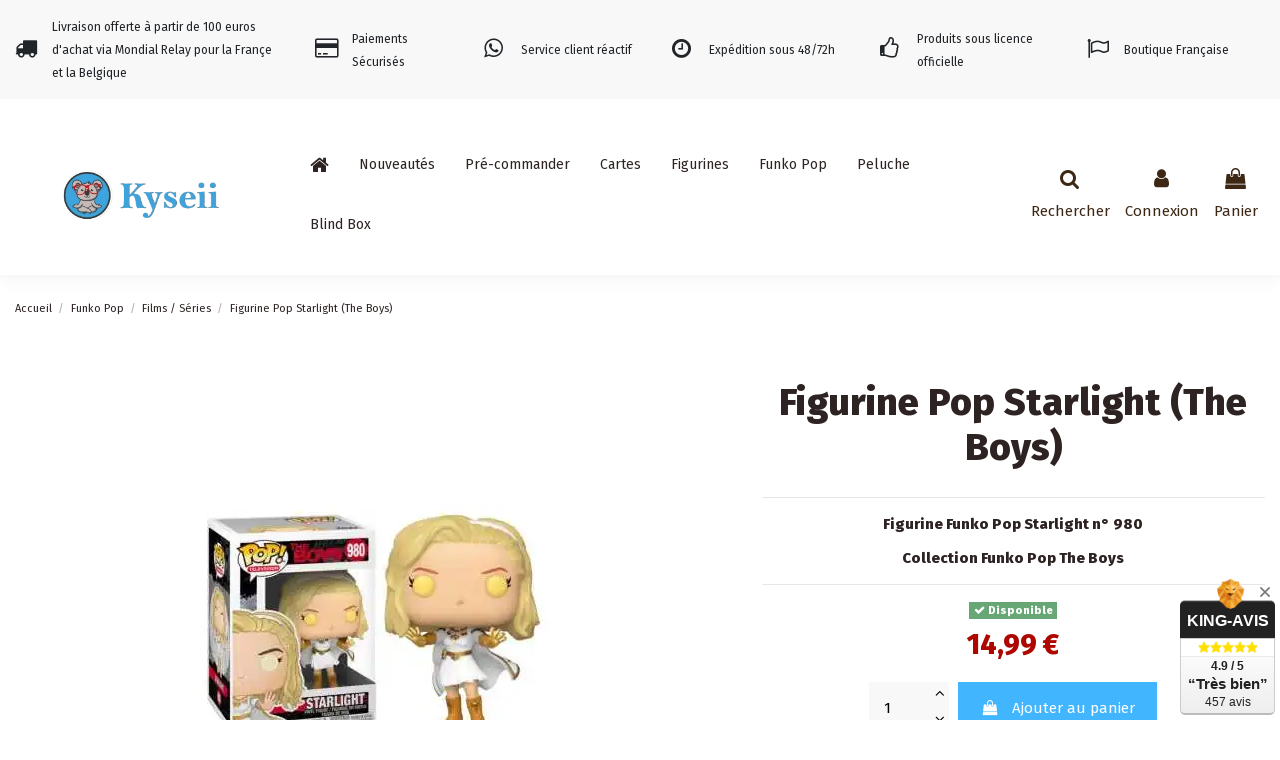

--- FILE ---
content_type: text/html; charset=utf-8
request_url: https://kyseii.fr/figurine-starlight-the-boys-funko-pop
body_size: 21640
content:
 


<!doctype html>
<html lang="fr">

<head>
    
        
  <meta charset="utf-8">


  <meta http-equiv="x-ua-compatible" content="ie=edge">



  


  


  <title>Figurine Pop Starlight (The Boys)</title>
  
    
  
  
    
  
  <meta name="description" content="Figurine Funko Pop Starlight n° 980
Collection Funko Pop The Boys">
  <meta name="keywords" content="">
    
      <link rel="canonical" href="https://kyseii.fr/figurine-starlight-the-boys-funko-pop">
    

  
      

  
    <script type="application/ld+json">
  {
    "@context": "https://schema.org",
    "@id": "#store-organization",
    "@type": "Organization",
    "name" : "kyseii",
    "url" : "https://kyseii.fr/",
  
      "logo": {
        "@type": "ImageObject",
        "url":"https://kyseii.fr/img/logo-1668965059.webp"
      }
      }
</script>

<script type="application/ld+json">
  {
    "@context": "https://schema.org",
    "@type": "WebPage",
    "isPartOf": {
      "@type": "WebSite",
      "url":  "https://kyseii.fr/",
      "name": "kyseii"
    },
    "name": "Figurine Pop Starlight (The Boys)",
    "url":  "https://kyseii.fr/figurine-starlight-the-boys-funko-pop"
  }
</script>


  <script type="application/ld+json">
    {
      "@context": "https://schema.org",
      "@type": "BreadcrumbList",
      "itemListElement": [
                  {
            "@type": "ListItem",
            "position": 1,
            "name": "Accueil",
            "item": "https://kyseii.fr/"
          },              {
            "@type": "ListItem",
            "position": 2,
            "name": "Funko Pop",
            "item": "https://kyseii.fr/funko-pop"
          },              {
            "@type": "ListItem",
            "position": 3,
            "name": "Films / Séries",
            "item": "https://kyseii.fr/films-series"
          },              {
            "@type": "ListItem",
            "position": 4,
            "name": "Figurine Pop Starlight (The Boys)",
            "item": "https://kyseii.fr/figurine-starlight-the-boys-funko-pop"
          }          ]
    }
  </script>


  

  
    <script type="application/ld+json">
  {
    "@context": "https://schema.org/",
    "@type": "Product",
    "@id": "#product-snippet-id",
    "name": "Figurine Pop Starlight (The Boys)",
    "description": "Figurine Funko Pop Starlight n° 980 Collection Funko Pop The Boys",
    "category": "Films / Séries",
    "image" :"https://kyseii.fr/1838-home_default/figurine-starlight-the-boys-funko-pop.webp",    "sku": "1374",
    "mpn": "1374"
    ,"gtin13": "889698481878"
        ,
    "brand": {
      "@type": "Brand",
      "name": "kyseii"
    }
                ,
    "offers": {
      "@type": "Offer",
      "priceCurrency": "EUR",
      "name": "Figurine Pop Starlight (The Boys)",
      "price": "14.99",
      "url": "https://kyseii.fr/figurine-starlight-the-boys-funko-pop",
      "priceValidUntil": "2026-02-13",
              "image": ["https://kyseii.fr/1838-thickbox_default/figurine-starlight-the-boys-funko-pop.webp"],
            "sku": "1374",
      "mpn": "1374",
      "gtin13": "889698481878",              "availability": "https://schema.org/InStock",
      "seller": {
        "@type": "Organization",
        "name": "kyseii"
      }
    }
      }
</script>


  
    
  



    <meta property="og:type" content="product">
    <meta property="og:url" content="https://kyseii.fr/figurine-starlight-the-boys-funko-pop">
    <meta property="og:title" content="Figurine Pop Starlight (The Boys)">
    <meta property="og:site_name" content="kyseii">
    <meta property="og:description" content="Figurine Funko Pop Starlight n° 980
Collection Funko Pop The Boys">
            <meta property="og:image" content="https://kyseii.fr/1838-thickbox_default/figurine-starlight-the-boys-funko-pop.webp">
        <meta property="og:image:width" content="1100">
        <meta property="og:image:height" content="1422">
    




      <meta name="viewport" content="initial-scale=1,user-scalable=no,maximum-scale=1,width=device-width">
  


  <meta name="theme-color" content="#695c52">
  <meta name="msapplication-navbutton-color" content="#695c52">


  <link rel="icon" type="image/vnd.microsoft.icon" href="https://kyseii.fr/img/favicon.ico?1668965059">
  <link rel="shortcut icon" type="image/x-icon" href="https://kyseii.fr/img/favicon.ico?1668965059">
    




    <link rel="stylesheet" href="https://kyseii.fr/themes/warehouse/assets/css/theme.css" type="text/css" media="all">
  <link rel="stylesheet" href="https://kyseii.fr/modules/preorder/views/css/preorder_timer.css" type="text/css" media="all">
  <link rel="stylesheet" href="https://kyseii.fr/modules/preorder/views/css/flip_responsive_product_page.css" type="text/css" media="all">
  <link rel="stylesheet" href="https://kyseii.fr/modules/preorder/views/css/flipclock.css" type="text/css" media="all">
  <link rel="stylesheet" href="https://kyseii.fr/modules/preorder/views/css/preorder_desc.css" type="text/css" media="all">
  <link rel="stylesheet" href="https://kyseii.fr/js/jquery/plugins/growl/jquery.growl.css" type="text/css" media="all">
  <link rel="stylesheet" href="https://kyseii.fr/modules/kingavis/views/css/styles_1.7.css" type="text/css" media="all">
  <link rel="stylesheet" href="https://kyseii.fr/modules/paypal/views/css/paypal_fo.css" type="text/css" media="all">
  <link rel="stylesheet" href="https://kyseii.fr/themes/warehouse/modules/productcomments/views/css/productcomments.css" type="text/css" media="all">
  <link rel="stylesheet" href="https://kyseii.fr/modules/revsliderprestashop/public/assets/css/rs6.css" type="text/css" media="all">
  <link rel="stylesheet" href="https://kyseii.fr/modules/iqitcountdown/views/css/front.css" type="text/css" media="all">
  <link rel="stylesheet" href="https://kyseii.fr/modules/boxtalconnect//views/css/mapbox-gl.css" type="text/css" media="all">
  <link rel="stylesheet" href="https://kyseii.fr/modules/boxtalconnect//views/css/parcel-point.css" type="text/css" media="all">
  <link rel="stylesheet" href="https://kyseii.fr/modules/quantitydiscountpro/views/css/qdp.css" type="text/css" media="all">
  <link rel="stylesheet" href="https://kyseii.fr/modules/payplug/views//css/front-v4.17.0.css" type="text/css" media="all">
  <link rel="stylesheet" href="https://kyseii.fr/modules/newsletterpro/views/css/1.6/newsletterpro_front.css" type="text/css" media="all">
  <link rel="stylesheet" href="https://kyseii.fr/modules/newsletterpro/views/css/app_front.min.css" type="text/css" media="all">
  <link rel="stylesheet" href="https://kyseii.fr/modules/newsletterpro/views/css/1.7/display_customer_account_form.css" type="text/css" media="all">
  <link rel="stylesheet" href="https://kyseii.fr/modules/boxtalconnect//views/css/mapbox-gl.css" type="text/css" media="all">
  <link rel="stylesheet" href="https://kyseii.fr/modules/boxtalconnect//views/css/parcel-point.css" type="text/css" media="all">
  <link rel="stylesheet" href="https://kyseii.fr/modules/iqitelementor/views/css/frontend.min.css" type="text/css" media="all">
  <link rel="stylesheet" href="https://kyseii.fr/modules/iqitmegamenu/views/css/front.css" type="text/css" media="all">
  <link rel="stylesheet" href="https://kyseii.fr/modules/iqitsizecharts/views/css/front.css" type="text/css" media="all">
  <link rel="stylesheet" href="https://kyseii.fr/modules/iqitthemeeditor/views/css/custom_s_1.css" type="text/css" media="all">
  <link rel="stylesheet" href="https://kyseii.fr/modules/iqitextendedproduct/views/css/front.css" type="text/css" media="all">
  <link rel="stylesheet" href="https://kyseii.fr/modules/iqitmegamenu/views/css/iqitmegamenu_s_1.css" type="text/css" media="all">
  <link rel="stylesheet" href="https://kyseii.fr/themes/warehouse/assets/css/custom.css" type="text/css" media="all">




<link rel="preload" as="font"
      href="/themes/warehouse/assets/css/font-awesome/fonts/fontawesome-webfont.woff?v=4.7.0"
      type="font/woff" crossorigin="anonymous">
<link rel="preload" as="font"
      href="/themes/warehouse/assets/css/font-awesome/fonts/fontawesome-webfont.woff2?v=4.7.0"
      type="font/woff2" crossorigin="anonymous">


<link  rel="preload stylesheet"  as="style" href="/themes/warehouse/assets/css/font-awesome/css/font-awesome-preload.css"
       type="text/css" crossorigin="anonymous">





  

  <script>
        var NPRO_AJAX_URL = {"ajax_url":"https:\/\/kyseii.fr\/module\/newsletterpro\/ajax"};
        var NewsletterProAppStorage = {"ajax_url":"https:\/\/kyseii.fr\/module\/newsletterpro\/ajax","config":{"CROSS_TYPE_CLASS":"np-icon-cross_5"}};
        var NewsletterProAppTranslate = {"global":[],"ajax":{"Oops, an error has occurred.":"Oops, an error has occurred.","Error: The AJAX response is not JSON type.":"Error: The AJAX response is not JSON type."},"popup":{"Oops, an error has occurred.":"Oops, an error has occurred.","close in %s seconds":"close in %s seconds"}};
        var NewsletterPro_Data = {"ajax_url":"https:\/\/kyseii.fr\/module\/newsletterpro\/ajax","isPS17":true,"psVersion":"1.7","configuration":{"CROSS_TYPE_CLASS":"np-icon-cross_5"}};
        var PAYPLUG_DOMAIN = "https:\/\/secure.payplug.com";
        var add_to_cart = "Pr\u00e9 commandez maintenant";
        var addresserror = "Vous pouvez compl\u00e9ter pr\u00e9commande sur votre adresse actuelle.";
        var addtocart_btn = "Pr\u00e9 commandez maintenant";
        var checkpreorder_url = "https:\/\/kyseii.fr\/module\/preorder\/existspreordercustomer";
        var current_cust_id = null;
        var customPrice = "prix personnalis\u00e9 existe d\u00e9j\u00e0 pour vous. S'il vous pla\u00eet changer le prix personnalis\u00e9.";
        var customPriceLower = "prix personnalis\u00e9 doit \u00eatre inf\u00e9rieur au prix du produit.";
        var customer = 0;
        var elementorFrontendConfig = {"isEditMode":"","stretchedSectionContainer":"","instagramToken":false,"is_rtl":false,"ajax_csfr_token_url":"https:\/\/kyseii.fr\/module\/iqitelementor\/Actions?process=handleCsfrToken&ajax=1"};
        var id_customer = null;
        var invalidPrice = "S'il vous pla\u00eet entrer le prix valide.";
        var iqitTheme = {"rm_sticky":"down","rm_breakpoint":0,"op_preloader":"0","cart_style":"side","cart_confirmation":"modal","h_layout":"4","f_fixed":"","f_layout":"1","h_absolute":"0","h_sticky":"menu","hw_width":"inherit","hm_submenu_width":"fullwidth-background","h_search_type":"box","pl_lazyload":false,"pl_infinity":false,"pl_rollover":true,"pl_crsl_autoplay":false,"pl_slider_ld":4,"pl_slider_d":4,"pl_slider_t":3,"pl_slider_p":2,"pp_thumbs":"bottom","pp_zoom":"modalzoom","pp_image_layout":"carousel","pp_tabs":"tabha","pl_grid_qty":false};
        var iqitcountdown_days = "d.";
        var iqitextendedproduct = {"speed":"70"};
        var iqitfdc_from = 100;
        var iqitmegamenu = {"sticky":"false","containerSelector":"#wrapper > .container"};
        var is_sandbox_mode = false;
        var iso_code = "fr";
        var loginerror = "S'il vous pla\u00eet vous connecter pour acheter des produits de pr\u00e9-commande.";
        var loginreq = "Pour acheter des produits de pr\u00e9-commande, vous devez vous connecter.";
        var minPrice = "Prix \u200b\u200bdevrait \u00eatre sup\u00e9rieur ou \u00e9gal au prix minimum de pr\u00e9-commande.";
        var module_name = "payplug";
        var noLonger = "Pr\u00e9 r\u00e9servation est plus disponible.";
        var notAvailable = "Pardon! Pr\u00e9commande a \u00e9t\u00e9 vendu.";
        var notenoughstock = "stock Il ne suffit pas d'acheter des produits de pr\u00e9-commande.";
        var out_of_stock = "Rupture de stock";
        var payplug_ajax_url = "https:\/\/kyseii.fr\/module\/payplug\/ajax";
        var preorder_now = "Pr\u00e9 commandez maintenant";
        var prestashop = {"cart":{"products":[],"totals":{"total":{"type":"total","label":"Total","amount":0,"value":"0,00\u00a0\u20ac"},"total_including_tax":{"type":"total","label":"Total HT","amount":0,"value":"0,00\u00a0\u20ac"},"total_excluding_tax":{"type":"total","label":"Total HT :","amount":0,"value":"0,00\u00a0\u20ac"}},"subtotals":{"products":{"type":"products","label":"Sous-total","amount":0,"value":"0,00\u00a0\u20ac"},"discounts":null,"shipping":{"type":"shipping","label":"Livraison","amount":0,"value":""},"tax":{"type":"tax","label":"Taxes incluses","amount":0,"value":"0,00\u00a0\u20ac"}},"products_count":0,"summary_string":"0 articles","vouchers":{"allowed":1,"added":[]},"discounts":[],"minimalPurchase":0,"minimalPurchaseRequired":""},"currency":{"id":2,"name":"Euro","iso_code":"EUR","iso_code_num":"978","sign":"\u20ac"},"customer":{"lastname":"","firstname":"","email":"","birthday":"0000-00-00","newsletter":"0","newsletter_date_add":"0000-00-00 00:00:00","optin":"0","website":null,"company":null,"siret":null,"ape":null,"is_logged":false,"gender":{"type":null,"name":null},"addresses":[]},"language":{"name":"Fran\u00e7ais (French)","iso_code":"fr","locale":"fr-FR","language_code":"fr-fr","is_rtl":"0","date_format_lite":"d\/m\/Y","date_format_full":"d\/m\/Y H:i:s","id":2},"page":{"title":"","canonical":"https:\/\/kyseii.fr\/figurine-starlight-the-boys-funko-pop","meta":{"title":"Figurine Pop Starlight (The Boys)","description":"Figurine Funko Pop Starlight n\u00b0 980\nCollection Funko Pop The Boys","keywords":null,"robots":"index"},"page_name":"product","body_classes":{"lang-fr":true,"lang-rtl":false,"country-US":true,"currency-EUR":true,"layout-full-width":true,"page-product":true,"tax-display-disabled":true,"product-id-1374":true,"product-Figurine Pop Starlight (The Boys)":true,"product-id-category-55":true,"product-id-manufacturer-0":true,"product-id-supplier-0":true,"product-available-for-order":true},"admin_notifications":[]},"shop":{"name":"kyseii","logo":"https:\/\/kyseii.fr\/img\/logo-1668965059.jpg","stores_icon":"https:\/\/kyseii.fr\/img\/logo_stores.png","favicon":"https:\/\/kyseii.fr\/img\/favicon.ico"},"urls":{"base_url":"https:\/\/kyseii.fr\/","current_url":"https:\/\/kyseii.fr\/figurine-starlight-the-boys-funko-pop","shop_domain_url":"https:\/\/kyseii.fr","img_ps_url":"https:\/\/kyseii.fr\/img\/","img_cat_url":"https:\/\/kyseii.fr\/img\/c\/","img_lang_url":"https:\/\/kyseii.fr\/img\/l\/","img_prod_url":"https:\/\/kyseii.fr\/img\/p\/","img_manu_url":"https:\/\/kyseii.fr\/img\/m\/","img_sup_url":"https:\/\/kyseii.fr\/img\/su\/","img_ship_url":"https:\/\/kyseii.fr\/img\/s\/","img_store_url":"https:\/\/kyseii.fr\/img\/st\/","img_col_url":"https:\/\/kyseii.fr\/img\/co\/","img_url":"https:\/\/kyseii.fr\/themes\/warehouse\/assets\/img\/","css_url":"https:\/\/kyseii.fr\/themes\/warehouse\/assets\/css\/","js_url":"https:\/\/kyseii.fr\/themes\/warehouse\/assets\/js\/","pic_url":"https:\/\/kyseii.fr\/upload\/","pages":{"address":"https:\/\/kyseii.fr\/adresse","addresses":"https:\/\/kyseii.fr\/adresses","authentication":"https:\/\/kyseii.fr\/connexion","cart":"https:\/\/kyseii.fr\/panier","category":"https:\/\/kyseii.fr\/index.php?controller=category","cms":"https:\/\/kyseii.fr\/index.php?controller=cms","contact":"https:\/\/kyseii.fr\/nous-contacter","discount":"https:\/\/kyseii.fr\/reduction","guest_tracking":"https:\/\/kyseii.fr\/suivi-commande-invite","history":"https:\/\/kyseii.fr\/historique-commandes","identity":"https:\/\/kyseii.fr\/identite","index":"https:\/\/kyseii.fr\/","my_account":"https:\/\/kyseii.fr\/mon-compte","order_confirmation":"https:\/\/kyseii.fr\/confirmation-commande","order_detail":"https:\/\/kyseii.fr\/index.php?controller=order-detail","order_follow":"https:\/\/kyseii.fr\/suivi-commande","order":"https:\/\/kyseii.fr\/commande","order_return":"https:\/\/kyseii.fr\/index.php?controller=order-return","order_slip":"https:\/\/kyseii.fr\/avoirs","pagenotfound":"https:\/\/kyseii.fr\/page-introuvable","password":"https:\/\/kyseii.fr\/recuperation-mot-de-passe","pdf_invoice":"https:\/\/kyseii.fr\/index.php?controller=pdf-invoice","pdf_order_return":"https:\/\/kyseii.fr\/index.php?controller=pdf-order-return","pdf_order_slip":"https:\/\/kyseii.fr\/index.php?controller=pdf-order-slip","prices_drop":"https:\/\/kyseii.fr\/promotions","product":"https:\/\/kyseii.fr\/product","search":"https:\/\/kyseii.fr\/recherche","sitemap":"https:\/\/kyseii.fr\/plan-site","stores":"https:\/\/kyseii.fr\/magasins","supplier":"https:\/\/kyseii.fr\/fournisseur","register":"https:\/\/kyseii.fr\/connexion?create_account=1","order_login":"https:\/\/kyseii.fr\/commande?login=1"},"alternative_langs":[],"theme_assets":"\/themes\/warehouse\/assets\/","actions":{"logout":"https:\/\/kyseii.fr\/?mylogout="},"no_picture_image":{"bySize":{"small_default":{"url":"https:\/\/kyseii.fr\/img\/p\/fr-default-small_default.jpg","width":98,"height":127},"cart_default":{"url":"https:\/\/kyseii.fr\/img\/p\/fr-default-cart_default.jpg","width":125,"height":162},"home_default":{"url":"https:\/\/kyseii.fr\/img\/p\/fr-default-home_default.jpg","width":236,"height":305},"large_default":{"url":"https:\/\/kyseii.fr\/img\/p\/fr-default-large_default.jpg","width":381,"height":492},"medium_default":{"url":"https:\/\/kyseii.fr\/img\/p\/fr-default-medium_default.jpg","width":452,"height":584},"thickbox_default":{"url":"https:\/\/kyseii.fr\/img\/p\/fr-default-thickbox_default.jpg","width":1100,"height":1422}},"small":{"url":"https:\/\/kyseii.fr\/img\/p\/fr-default-small_default.jpg","width":98,"height":127},"medium":{"url":"https:\/\/kyseii.fr\/img\/p\/fr-default-large_default.jpg","width":381,"height":492},"large":{"url":"https:\/\/kyseii.fr\/img\/p\/fr-default-thickbox_default.jpg","width":1100,"height":1422},"legend":""}},"configuration":{"display_taxes_label":false,"display_prices_tax_incl":true,"is_catalog":false,"show_prices":true,"opt_in":{"partner":true},"quantity_discount":{"type":"discount","label":"Remise sur prix unitaire"},"voucher_enabled":1,"return_enabled":0},"field_required":[],"breadcrumb":{"links":[{"title":"Accueil","url":"https:\/\/kyseii.fr\/"},{"title":"Funko Pop","url":"https:\/\/kyseii.fr\/funko-pop"},{"title":"Films \/ S\u00e9ries","url":"https:\/\/kyseii.fr\/films-series"},{"title":"Figurine Pop Starlight (The Boys)","url":"https:\/\/kyseii.fr\/figurine-starlight-the-boys-funko-pop"}],"count":4},"link":{"protocol_link":"https:\/\/","protocol_content":"https:\/\/"},"time":1769705993,"static_token":"378277ef3787a429d7710bbc5fa21c7f","token":"f762bb89948ee2c42167a6e765bddaa3","debug":false};
        var prestashopFacebookAjaxController = "https:\/\/kyseii.fr\/module\/ps_facebook\/Ajax";
        var psemailsubscription_subscription = "https:\/\/kyseii.fr\/module\/ps_emailsubscription\/subscription";
        var sold_out = "\u00c9puis\u00e9";
        var specificProcess = "https:\/\/kyseii.fr\/module\/preorder\/specificprocess";
        var specificerror = "Vous n'avez pas d\u00e9fini tout prix sp\u00e9cifique pour le produit de pr\u00e9-commande.";
        var static_token = "378277ef3787a429d7710bbc5fa21c7f";
      </script>


<script async src="https://www.googletagmanager.com/gtag/js?id=UA-107942136-1"></script>


<script>
  window.dataLayer = window.dataLayer || [];
  function gtag(){dataLayer.push(arguments);}
  gtag('js', new Date());

  gtag('config', 'UA-107942136-1');
</script>



  <script type="text/javascript">
pcRunDynamicModulesJs = function() {

};</script><script type="text/javascript">
    pcStartsWith = function(str, search) {
        return typeof str === 'string' && str.substr(0, search.length) === search;
    };
    processDynamicModules = function(dyndatas) {
        for (var key in dyndatas) {
            if (key=='js') {
                // Keep spaces arround 'key', some Prestashop removes [key] otherwise (?!)
                $('body').append(dyndatas[ key ]);
            }
            else if (pcStartsWith(key, 'dyn')) {
                // Keep spaces arround 'key', some Prestashop removes [key] otherwise (?!)
                try {
                    $('#'+key).replaceWith(dyndatas[ key ]);
                }
                catch (error) {
                    console.error('A javasript error occured during the "eval" of the refreshed content ' + key + ': ' + error);
                }
            }
        }
        if (typeof pcRunDynamicModulesJs == 'function') {
            pcRunDynamicModulesJs();
        }
    };
    // Refresh the cart when back/forward cache is used
    window.addEventListener('pageshow', function(event) {
        if (event.persisted) {
            console.log('Page Cache Ultimate - Back/forward cache is used, refreshing the cart');
            setTimeout("prestashop.emit('updateCart', { reason: { linkAction: 'refresh' } });", 10);
        }
    });
</script>
<meta name="google-site-verification" content="NOvCWJqMijGTqt0hPdCIb6rX3RRIlVo1tNEHYCINfR8" /><script>
  const bxTranslation = {"error":{"carrierNotFound":"Impossible de trouver le transporteur","couldNotSelectPoint":"An error occurred during parcel point selection"},"text":{"openingHours":"Horaires d'ouverture","chooseParcelPoint":"Choisir ce point relais","closeMap":"Fermer la carte","closedLabel":"Ferm\u00e9      "},"day":{"MONDAY":"lundi","TUESDAY":"mardi","WEDNESDAY":"mercredi","THURSDAY":"jeudi","FRIDAY":"vendredi","SATURDAY":"samedi","SUNDAY":"dimanche"},"distance":"\u00e0 %s km"};
  const bxMapUrl = "https://maps.boxtal.com/styles/boxtal/style.json?access_token=eyJhbGciOiJSUzI1NiIsInR5cCI6IkpXVCJ9.[base64].[base64]";
  const bxMapLogoImageUrl = "https://resource.boxtal.com/images/boxtal-maps.svg";
  const bxMapLogoHrefUrl = "https://www.boxtal.com";
  const bxAjaxUrl = "https://kyseii.fr/module/boxtalconnect/ajax";
  bxToken = "378277ef3787a429d7710bbc5fa21c7f";
</script>


			<script type="text/javascript">
				(window.gaDevIds=window.gaDevIds||[]).push('d6YPbH');
				(function(i,s,o,g,r,a,m){i['GoogleAnalyticsObject']=r;i[r]=i[r]||function(){
				(i[r].q=i[r].q||[]).push(arguments)},i[r].l=1*new Date();a=s.createElement(o),
				m=s.getElementsByTagName(o)[0];a.async=1;a.src=g;m.parentNode.insertBefore(a,m)
				})(window,document,'script','//www.google-analytics.com/analytics.js','ga');
				ga('create', 'UA-107942136-1', 'auto');
				ga('require', 'ec');</script>	<script type="text/javascript">

	/**
* Since 2013 Ovidiu Cimpean
*
* Ovidiu Cimpean - Newsletter Pro © All rights reserved.
*
* DISCLAIMER
*
* Do not edit, modify or copy this file.
* If you wish to customize it, contact us at addons4prestashop@gmail.com.
*
* @author    Ovidiu Cimpean <addons4prestashop@gmail.com>
* @copyright Since 2013 Ovidiu Cimpean
* @license   Do not edit, modify or copy this file
* @version   Release: 4
*/

var NewsletterPro_Ready = NewsletterPro_Ready || ({
	init: function() {
		this.callbacks = [];
		return this;
	},

	load: function(callback) {
		this.callbacks.push(callback);
	},

	dispatch: function(box) {
		for (var i = 0; i < this.callbacks.length; i++) {
			this.callbacks[i](box);
		}
	}
}.init());
	</script>


    
            <meta property="product:pretax_price:amount" content="14.99">
        <meta property="product:pretax_price:currency" content="EUR">
        <meta property="product:price:amount" content="14.99">
        <meta property="product:price:currency" content="EUR">
        
    

    </head>

<body id="product" class="lang-fr country-us currency-eur layout-full-width page-product tax-display-disabled product-id-1374 product-figurine-pop-starlight-the-boys- product-id-category-55 product-id-manufacturer-0 product-id-supplier-0 product-available-for-order body-desktop-header-style-w-4">


    




    


<main id="main-page-content"  >
    
            

    <header id="header" class="desktop-header-style-w-4">
        
            
  <div class="header-banner">
    

            <div class="elementor-displayBanner">
            		<style class="elementor-frontend-stylesheet">.elementor-element.elementor-element-guh3yxy > .elementor-container{max-width:1380px;text-align:left;}.elementor-element.elementor-element-guh3yxy{background-color:#f8f8f8;padding:0px 0px 0px 0px;}.elementor-element.elementor-element-al73cjs.elementor-position-right .elementor-icon-box-icon{margin-left:15px;}.elementor-element.elementor-element-al73cjs.elementor-position-left .elementor-icon-box-icon{margin-right:15px;}.elementor-element.elementor-element-al73cjs.elementor-position-top .elementor-icon-box-icon{margin-bottom:15px;}.elementor-element.elementor-element-al73cjs .elementor-icon i{font-size:22px;transform:rotate(0deg);}.elementor-element.elementor-element-al73cjs .elementor-icon-box-title{margin-bottom:0px;}.elementor-element.elementor-element-al73cjs .elementor-icon-box-content .elementor-icon-box-title{font-size:0.8rem;}.elementor-element.elementor-element-j93y1ig.elementor-position-right .elementor-icon-box-icon{margin-left:15px;}.elementor-element.elementor-element-j93y1ig.elementor-position-left .elementor-icon-box-icon{margin-right:15px;}.elementor-element.elementor-element-j93y1ig.elementor-position-top .elementor-icon-box-icon{margin-bottom:15px;}.elementor-element.elementor-element-j93y1ig .elementor-icon i{font-size:22px;transform:rotate(0deg);}.elementor-element.elementor-element-j93y1ig .elementor-icon-box-title{margin-bottom:0px;}.elementor-element.elementor-element-j93y1ig .elementor-icon-box-content .elementor-icon-box-title{font-size:0.8rem;}.elementor-element.elementor-element-crw1hsj.elementor-position-right .elementor-icon-box-icon{margin-left:15px;}.elementor-element.elementor-element-crw1hsj.elementor-position-left .elementor-icon-box-icon{margin-right:15px;}.elementor-element.elementor-element-crw1hsj.elementor-position-top .elementor-icon-box-icon{margin-bottom:15px;}.elementor-element.elementor-element-crw1hsj .elementor-icon i{font-size:22px;transform:rotate(0deg);}.elementor-element.elementor-element-crw1hsj .elementor-icon-box-title{margin-bottom:0px;}.elementor-element.elementor-element-crw1hsj .elementor-icon-box-content .elementor-icon-box-title{font-size:0.8rem;}.elementor-element.elementor-element-8xnpeil.elementor-position-right .elementor-icon-box-icon{margin-left:15px;}.elementor-element.elementor-element-8xnpeil.elementor-position-left .elementor-icon-box-icon{margin-right:15px;}.elementor-element.elementor-element-8xnpeil.elementor-position-top .elementor-icon-box-icon{margin-bottom:15px;}.elementor-element.elementor-element-8xnpeil .elementor-icon i{font-size:22px;transform:rotate(0deg);}.elementor-element.elementor-element-8xnpeil .elementor-icon-box-content .elementor-icon-box-title{font-size:0.8rem;}.elementor-element.elementor-element-qlprlto.elementor-position-right .elementor-icon-box-icon{margin-left:15px;}.elementor-element.elementor-element-qlprlto.elementor-position-left .elementor-icon-box-icon{margin-right:15px;}.elementor-element.elementor-element-qlprlto.elementor-position-top .elementor-icon-box-icon{margin-bottom:15px;}.elementor-element.elementor-element-qlprlto .elementor-icon i{font-size:22px;transform:rotate(0deg);}.elementor-element.elementor-element-qlprlto .elementor-icon-box-title{margin-bottom:0px;}.elementor-element.elementor-element-qlprlto .elementor-icon-box-content .elementor-icon-box-title{font-size:0.8rem;}.elementor-element.elementor-element-3rx7nys.elementor-position-right .elementor-icon-box-icon{margin-left:15px;}.elementor-element.elementor-element-3rx7nys.elementor-position-left .elementor-icon-box-icon{margin-right:15px;}.elementor-element.elementor-element-3rx7nys.elementor-position-top .elementor-icon-box-icon{margin-bottom:15px;}.elementor-element.elementor-element-3rx7nys .elementor-icon i{font-size:22px;transform:rotate(0deg);}.elementor-element.elementor-element-3rx7nys .elementor-icon-box-title{margin-bottom:0px;}.elementor-element.elementor-element-3rx7nys .elementor-icon-box-content .elementor-icon-box-title{font-size:0.8rem;}@media(max-width: 767px){.elementor-element.elementor-element-03vie4o > .elementor-element-populated{margin:10px 0px 0px 0px;}.elementor-element.elementor-element-v7eiz52 > .elementor-element-populated{margin:10px 0px 0px 0px;}}@media (min-width: 768px) {.elementor-element.elementor-element-d2m7rt9{width:24.088%;}.elementor-element.elementor-element-5leck5w{width:13.573%;}.elementor-element.elementor-element-gu1q2yj{width:15.134%;}}</style>
				<div class="elementor">
											        <div class="elementor-section elementor-element elementor-element-guh3yxy elementor-top-section elementor-section-boxed elementor-section-height-default elementor-section-height-default elementor-section-content-middle elementor-hidden-phone" data-element_type="section">
                        <div class="elementor-container elementor-column-gap-default">
                <div class="elementor-row">
        		<div class="elementor-column elementor-element elementor-element-d2m7rt9 elementor-col-16 elementor-top-column elementor-sm-50" data-element_type="column">
			<div class="elementor-column-wrap elementor-element-populated">
				<div class="elementor-widget-wrap">
		        <div class="elementor-widget elementor-element elementor-element-al73cjs elementor-widget-icon-box elementor-view-default elementor-position-left elementor-vertical-align-middle" data-element_type="icon-box">
                <div class="elementor-widget-container">
            		<div class="elementor-icon-box-wrapper">
			<div class="elementor-icon-box-icon">
				<span class="elementor-icon elementor-animation-" >
					<i class="fa fa-truck"></i>
				</span>
			</div>
			<div class="elementor-icon-box-content">
				<span class="elementor-icon-box-title">
					<span >Livraison offerte à partir de 100 euros d'achat via Mondial Relay pour la Françe et la Belgique</span>
				</span>
				<div class="elementor-icon-box-description"></div>
			</div>
		</div>
		        </div>
                </div>
        				</div>
			</div>
		</div>
				<div class="elementor-column elementor-element elementor-element-5leck5w elementor-col-16 elementor-top-column elementor-sm-50" data-element_type="column">
			<div class="elementor-column-wrap elementor-element-populated">
				<div class="elementor-widget-wrap">
		        <div class="elementor-widget elementor-element elementor-element-j93y1ig elementor-widget-icon-box elementor-view-default elementor-position-left elementor-vertical-align-middle" data-element_type="icon-box">
                <div class="elementor-widget-container">
            		<div class="elementor-icon-box-wrapper">
			<div class="elementor-icon-box-icon">
				<span class="elementor-icon elementor-animation-" >
					<i class="fa fa-credit-card"></i>
				</span>
			</div>
			<div class="elementor-icon-box-content">
				<span class="elementor-icon-box-title">
					<span >Paiements Sécurisés</span>
				</span>
				<div class="elementor-icon-box-description"></div>
			</div>
		</div>
		        </div>
                </div>
        				</div>
			</div>
		</div>
				<div class="elementor-column elementor-element elementor-element-gu1q2yj elementor-col-16 elementor-top-column elementor-sm-50" data-element_type="column">
			<div class="elementor-column-wrap elementor-element-populated">
				<div class="elementor-widget-wrap">
		        <div class="elementor-widget elementor-element elementor-element-crw1hsj elementor-widget-icon-box elementor-view-default elementor-position-left elementor-vertical-align-middle" data-element_type="icon-box">
                <div class="elementor-widget-container">
            		<div class="elementor-icon-box-wrapper">
			<div class="elementor-icon-box-icon">
				<span class="elementor-icon elementor-animation-" >
					<i class="fa fa-whatsapp"></i>
				</span>
			</div>
			<div class="elementor-icon-box-content">
				<span class="elementor-icon-box-title">
					<span >Service client réactif</span>
				</span>
				<div class="elementor-icon-box-description"></div>
			</div>
		</div>
		        </div>
                </div>
        				</div>
			</div>
		</div>
				<div class="elementor-column elementor-element elementor-element-1fjmban elementor-col-16 elementor-top-column elementor-sm-50" data-element_type="column">
			<div class="elementor-column-wrap elementor-element-populated">
				<div class="elementor-widget-wrap">
		        <div class="elementor-widget elementor-element elementor-element-8xnpeil elementor-widget-icon-box elementor-view-default elementor-position-left elementor-vertical-align-middle" data-element_type="icon-box">
                <div class="elementor-widget-container">
            		<div class="elementor-icon-box-wrapper">
			<div class="elementor-icon-box-icon">
				<span class="elementor-icon elementor-animation-" >
					<i class="fa fa-clock-o"></i>
				</span>
			</div>
			<div class="elementor-icon-box-content">
				<span class="elementor-icon-box-title">
					<span >Expédition sous 48/72h</span>
				</span>
				<div class="elementor-icon-box-description"></div>
			</div>
		</div>
		        </div>
                </div>
        				</div>
			</div>
		</div>
				<div class="elementor-column elementor-element elementor-element-03vie4o elementor-col-16 elementor-top-column elementor-sm-50" data-element_type="column">
			<div class="elementor-column-wrap elementor-element-populated">
				<div class="elementor-widget-wrap">
		        <div class="elementor-widget elementor-element elementor-element-qlprlto elementor-widget-icon-box elementor-view-default elementor-position-left elementor-vertical-align-middle" data-element_type="icon-box">
                <div class="elementor-widget-container">
            		<div class="elementor-icon-box-wrapper">
			<div class="elementor-icon-box-icon">
				<span class="elementor-icon elementor-animation-" >
					<i class="fa fa-thumbs-o-up"></i>
				</span>
			</div>
			<div class="elementor-icon-box-content">
				<span class="elementor-icon-box-title">
					<span >Produits sous licence officielle</span>
				</span>
				<div class="elementor-icon-box-description"></div>
			</div>
		</div>
		        </div>
                </div>
        				</div>
			</div>
		</div>
				<div class="elementor-column elementor-element elementor-element-v7eiz52 elementor-col-16 elementor-top-column elementor-sm-50" data-element_type="column">
			<div class="elementor-column-wrap elementor-element-populated">
				<div class="elementor-widget-wrap">
		        <div class="elementor-widget elementor-element elementor-element-3rx7nys elementor-widget-icon-box elementor-view-default elementor-position-left elementor-vertical-align-middle" data-element_type="icon-box">
                <div class="elementor-widget-container">
            		<div class="elementor-icon-box-wrapper">
			<div class="elementor-icon-box-icon">
				<span class="elementor-icon elementor-animation-" >
					<i class="fa fa-flag-o"></i>
				</span>
			</div>
			<div class="elementor-icon-box-content">
				<span class="elementor-icon-box-title">
					<span >Boutique Française</span>
				</span>
				<div class="elementor-icon-box-description"></div>
			</div>
		</div>
		        </div>
                </div>
        				</div>
			</div>
		</div>
		                </div>
            </div>
        </div>
        							</div>
		
        </div>
    



  </div>




            <div class="container">
        <nav class="header-nav">
    
        <div class="row justify-content-between">
            <div class="col col-auto col-md left-nav">
                                
            </div>
            <div class="col col-auto center-nav text-center">
                
             </div>
            <div class="col col-auto col-md right-nav text-right">
                
             </div>
        </div>

                        </nav>
            </div>
        



<div id="desktop-header" class="desktop-header-style-4">
    
            
<div class="header-top">
    <div id="desktop-header-container" class="container">
        <div class="row align-items-center">
                            <div class="col col-auto col-header-left">
                    <div id="desktop_logo">
                        
  <a href="https://kyseii.fr/">
    <img class="logo img-fluid"
         src="https://kyseii.fr/img/logo-1668965059.webp"
                  alt="kyseii"
         width="400"
         height="80"
    >
  </a>

                    </div>
                    
                </div>
                <div class="col col-header-center col-header-menu">
                                        	<div id="iqitmegamenu-wrapper" class="iqitmegamenu-wrapper iqitmegamenu-all">
		<div class="container container-iqitmegamenu">
		<div id="iqitmegamenu-horizontal" class="iqitmegamenu  clearfix" role="navigation">

								
				<nav id="cbp-hrmenu" class="cbp-hrmenu cbp-horizontal cbp-hrsub-narrow">
					<ul>
												<li id="cbp-hrmenu-tab-1" class="cbp-hrmenu-tab cbp-hrmenu-tab-1 cbp-onlyicon ">
	<a href="https://kyseii.fr/" class="nav-link" >

								<span class="cbp-tab-title"> <i class="icon fa fa-home cbp-mainlink-icon"></i>
								</span>
														</a>
													</li>
												<li id="cbp-hrmenu-tab-15" class="cbp-hrmenu-tab cbp-hrmenu-tab-15 ">
	<a href="https://kyseii.fr/nouveaux-produits" class="nav-link" >

								<span class="cbp-tab-title">
								Nouveautés</span>
														</a>
													</li>
												<li id="cbp-hrmenu-tab-14" class="cbp-hrmenu-tab cbp-hrmenu-tab-14 ">
	<a href="https://kyseii.fr/module/preorder/allpreorderdetails" class="nav-link" >

								<span class="cbp-tab-title">
								 Pré-commander</span>
														</a>
													</li>
												<li id="cbp-hrmenu-tab-13" class="cbp-hrmenu-tab cbp-hrmenu-tab-13 ">
	<a href="https://kyseii.fr/carte" class="nav-link" >

								<span class="cbp-tab-title">
								Cartes <i class="fa fa-angle-down cbp-submenu-aindicator"></i></span>
														</a>
													</li>
												<li id="cbp-hrmenu-tab-16" class="cbp-hrmenu-tab cbp-hrmenu-tab-16 ">
	<a href="https://kyseii.fr/figurines" class="nav-link" >

								<span class="cbp-tab-title">
								Figurines</span>
														</a>
													</li>
												<li id="cbp-hrmenu-tab-6" class="cbp-hrmenu-tab cbp-hrmenu-tab-6  cbp-has-submeu">
	<a href="https://kyseii.fr/funko-pop" class="nav-link" >

								<span class="cbp-tab-title">
								Funko Pop <i class="fa fa-angle-down cbp-submenu-aindicator"></i></span>
														</a>
														<div class="cbp-hrsub col-12">
								<div class="cbp-hrsub-inner">
									<div class="container iqitmegamenu-submenu-container">
									
																																	




<div class="row menu_row menu-element  first_rows menu-element-id-1">
                

                                                




    <div class="col-6 cbp-menu-column cbp-menu-element menu-element-id-2 ">
        <div class="cbp-menu-column-inner">
                        
                
                
                    
                                                    <div class="row cbp-categories-row">
                                                                                                            <div class="col-12">
                                            <div class="cbp-category-link-w"><a href="https://kyseii.fr/funko-pop"
                                                                                class="cbp-column-title nav-link cbp-category-title">Funko Pop</a>
                                                                                                                                                    
    <ul class="cbp-links cbp-category-tree"><li  class="cbp-hrsub-haslevel2" ><div class="cbp-category-link-w"><a href="https://kyseii.fr/animes">Animes</a>
    <ul class="cbp-hrsub-level2"><li ><div class="cbp-category-link-w"><a href="https://kyseii.fr/figurines-pop-attaque-des-titans">Figurines Pop Attaque Des Titans</a></div></li><li ><div class="cbp-category-link-w"><a href="https://kyseii.fr/figurines-pop-black-clover">Figurines Pop Black Clover</a></div></li><li ><div class="cbp-category-link-w"><a href="https://kyseii.fr/figurines-pop-demon-slayer">Figurines Pop Demon Slayer</a></div></li><li ><div class="cbp-category-link-w"><a href="https://kyseii.fr/funko-pop-dragon-ball">Figurines Pop Dragon Ball</a></div></li><li ><div class="cbp-category-link-w"><a href="https://kyseii.fr/figurines-pop-fire-force">Figurines Pop Fire Force</a></div></li><li ><div class="cbp-category-link-w"><a href="https://kyseii.fr/figurines-pop-fruits-basket">Figurines Pop Fruits Basket</a></div></li><li ><div class="cbp-category-link-w"><a href="https://kyseii.fr/figurines-pop-fullmetal-alchemist">Figurines Pop FullMetal Alchemist</a></div></li><li ><div class="cbp-category-link-w"><a href="https://kyseii.fr/figurines-pop-hunter-x-hunter">Figurines Pop Hunter x Hunter</a></div></li><li ><div class="cbp-category-link-w"><a href="https://kyseii.fr/figurines-pop-jujutsu-kaisen">Figurines Pop Jujutsu Kaisen</a></div></li><li ><div class="cbp-category-link-w"><a href="https://kyseii.fr/figurines-pop-les-simpson">Figurines Pop Les Simpson</a></div></li><li ><div class="cbp-category-link-w"><a href="https://kyseii.fr/funko-pop-my-hero-academia">Figurines Pop My Hero Academia</a></div></li><li ><div class="cbp-category-link-w"><a href="https://kyseii.fr/funko-pop-naruto">Figurines Pop Naruto</a></div></li><li ><div class="cbp-category-link-w"><a href="https://kyseii.fr/figurines-pop-one-piece">Figurines Pop One Piece</a></div></li><li ><div class="cbp-category-link-w"><a href="https://kyseii.fr/funko-pop-pokemon">Figurines Pop Pokemon</a></div></li><li ><div class="cbp-category-link-w"><a href="https://kyseii.fr/funko-pop-rick-and-morty">Figurines Pop Rick and Morty</a></div></li></ul>
</div></li><li  class="cbp-hrsub-haslevel2" ><div class="cbp-category-link-w"><a href="https://kyseii.fr/disney">Disney</a>
    <ul class="cbp-hrsub-level2"><li ><div class="cbp-category-link-w"><a href="https://kyseii.fr/figurines-pop-alice-au-pays-des-merveilles">Figurines Pop Alice Au Pays des Merveilles</a></div></li><li ><div class="cbp-category-link-w"><a href="https://kyseii.fr/figurines-pop-fantasia">Figurines Pop Fantasia</a></div></li><li ><div class="cbp-category-link-w"><a href="https://kyseii.fr/funko-pop-l-etrange-noel-de-monsieur-jack">Figurines Pop L&#039;étrange noël de monsieur Jack</a></div></li><li ><div class="cbp-category-link-w"><a href="https://kyseii.fr/figurines-pop-les-indestructibles">Figurines Pop Les Indestructibles</a></div></li><li ><div class="cbp-category-link-w"><a href="https://kyseii.fr/funko-pop-lilo-et-stitch">Figurines Pop Lilo et Stitch</a></div></li><li ><div class="cbp-category-link-w"><a href="https://kyseii.fr/funko-pop-mickey-minnie">Figurines Pop Mickey &amp; Minnie</a></div></li><li ><div class="cbp-category-link-w"><a href="https://kyseii.fr/figurines-pop-monstres-et-cie">Figurines Pop Monstres et Cie</a></div></li><li ><div class="cbp-category-link-w"><a href="https://kyseii.fr/figurines-pop-pinocchio">Figurines Pop Pinocchio</a></div></li><li ><div class="cbp-category-link-w"><a href="https://kyseii.fr/funko-pop-princesses">Figurines Pop Princesses</a></div></li><li ><div class="cbp-category-link-w"><a href="https://kyseii.fr/funko-pop-toy-story">Figurines Pop Toy Story</a></div></li><li ><div class="cbp-category-link-w"><a href="https://kyseii.fr/funko-pop-winnie-l-ourson">Figurines Pop Winnie l&#039;Ourson</a></div></li></ul>
</div></li><li ><div class="cbp-category-link-w"><a href="https://kyseii.fr/exclusive">Exclusive </a></div></li><li  class="cbp-hrsub-haslevel2" ><div class="cbp-category-link-w"><a href="https://kyseii.fr/films-series">Films / Séries</a>
    <ul class="cbp-hrsub-level2"><li ><div class="cbp-category-link-w"><a href="https://kyseii.fr/figurines-pop-dc">Figurines Pop DC</a></div></li><li ><div class="cbp-category-link-w"><a href="https://kyseii.fr/funko-pop-harry-potter">Figurines Pop Harry Potter</a></div></li><li ><div class="cbp-category-link-w"><a href="https://kyseii.fr/heroes">Figurines Pop Heroes</a></div></li><li ><div class="cbp-category-link-w"><a href="https://kyseii.fr/funko-pop-les-animaux-fantastiques">Figurines Pop Les Animaux Fantastiques</a></div></li><li ><div class="cbp-category-link-w"><a href="https://kyseii.fr/figurines-pop-marvel">Figurines Pop Marvel</a></div></li><li ><div class="cbp-category-link-w"><a href="https://kyseii.fr/funko-pop-star-wars">Figurines Pop Star Wars</a></div></li></ul>
</div></li><li  class="cbp-hrsub-haslevel2" ><div class="cbp-category-link-w"><a href="https://kyseii.fr/jeux-video">Jeux Vidéo</a>
    <ul class="cbp-hrsub-level2"><li ><div class="cbp-category-link-w"><a href="https://kyseii.fr/figurines-pop-fortnite">Figurines Pop Fortnite</a></div></li><li ><div class="cbp-category-link-w"><a href="https://kyseii.fr/funko-pop-kingdom-hearts">Figurines Pop Kingdom Hearts</a></div></li><li ><div class="cbp-category-link-w"><a href="https://kyseii.fr/funko-pop-overwatch">Figurines Pop Overwatch</a></div></li></ul>
</div></li></ul>

                                                                                            </div>
                                        </div>
                                                                                                </div>
                                            
                
            

            
            </div>    </div>
                            
                </div>
																					
																			</div>
								</div>
							</div>
													</li>
												<li id="cbp-hrmenu-tab-12" class="cbp-hrmenu-tab cbp-hrmenu-tab-12 ">
	<a href="https://kyseii.fr/peluche" class="nav-link" >

								<span class="cbp-tab-title">
								Peluche</span>
														</a>
													</li>
												<li id="cbp-hrmenu-tab-17" class="cbp-hrmenu-tab cbp-hrmenu-tab-17 ">
	<a href="https://kyseii.fr/blind-box" class="nav-link" >

								<span class="cbp-tab-title">
								Blind Box</span>
														</a>
													</li>
											</ul>
				</nav>
		</div>
		</div>
		<div id="sticky-cart-wrapper"></div>
	</div>

<div id="_desktop_iqitmegamenu-mobile">
	<div id="iqitmegamenu-mobile">
		
		<ul>
		



	
	<li><a  href="https://kyseii.fr/" >Accueil</a></li><li><a  href="https://kyseii.fr/nouveaux-produits" >Nouveautés</a></li><li><a  href="https://kyseii.fr/module/preorder/allpreorderdetails" >Pré-commander</a></li><li><span class="mm-expand"><i class="fa fa-angle-down expand-icon" aria-hidden="true"></i><i class="fa fa-angle-up close-icon" aria-hidden="true"></i></span><a  href="https://kyseii.fr/carte" >Cartes à Collectionner (TCG) : Pokémon, One Piece, Lorcana, Yu-Gi-Oh! &amp; Plus</a>
	<ul><li><a  href="https://kyseii.fr/boosters" >Boosters</a></li><li><span class="mm-expand"><i class="fa fa-angle-down expand-icon" aria-hidden="true"></i><i class="fa fa-angle-up close-icon" aria-hidden="true"></i></span><a  href="https://kyseii.fr/kayou-cartes" >Kayou</a>
	<ul><li><a  href="https://kyseii.fr/fire-force-kayou-cartes" >Fire force - Kayou</a></li><li><a  href="https://kyseii.fr/jujutsu-kaisen-kayou-cartes" >Jujutsu Kaisen - Kayou</a></li><li><a  href="https://kyseii.fr/les-3-royaumes-kayou-cartes" >Les 3 royaumes - Kayou</a></li><li><a  href="https://kyseii.fr/naruto-kayou" >Naruto - Kayou</a></li><li><a  href="https://kyseii.fr/saint-seiya-kayou" >Saint seiya - Kayou</a></li></ul></li><li><a  href="https://kyseii.fr/jeux-de-cartes-lorcana" >Lorcana</a></li><li><span class="mm-expand"><i class="fa fa-angle-down expand-icon" aria-hidden="true"></i><i class="fa fa-angle-up close-icon" aria-hidden="true"></i></span><a  href="https://kyseii.fr/one-piece-" >One Piece</a>
	<ul><li><a  href="https://kyseii.fr/carte-one-piece-en-anglais" >Anglais</a></li><li><a  href="https://kyseii.fr/boosters-one-piece-" >Boosters</a></li><li><a  href="https://kyseii.fr/cartes-promo-one-piece" >Cartes promo</a></li><li><a  href="https://kyseii.fr/coffrets-et-livrets-one-piece" >Coffrets et livrets</a></li><li><a  href="https://kyseii.fr/cartes-one-piece-en-français" >Français</a></li><li><a  href="https://kyseii.fr/cartes-one-piece-en-japonais" >Japonais</a></li></ul></li><li><span class="mm-expand"><i class="fa fa-angle-down expand-icon" aria-hidden="true"></i><i class="fa fa-angle-up close-icon" aria-hidden="true"></i></span><a  href="https://kyseii.fr/Carte-pokemon" >Pokémon</a>
	<ul><li><a  href="https://kyseii.fr/boosters-" >Boosters</a></li><li><a  href="https://kyseii.fr/cartes-pokémon-en-chinois-" >Cartes Pokémon en Chinois</a></li><li><a  href="https://kyseii.fr/cartes-pokémon-en-coréen-" >Cartes Pokémon en Coréen</a></li><li><a  href="https://kyseii.fr/cartes-pokémon-en-français-" >Cartes Pokémon en Français</a></li><li><a  href="https://kyseii.fr/cartes-pokémon-en-japonais" >Cartes Pokémon en Japonais</a></li><li><a  href="https://kyseii.fr/cartes-promo" >Cartes promo</a></li></ul></li><li><a  href="https://kyseii.fr/union-arena-tcg" >Union arena</a></li><li><a  href="https://kyseii.fr/weiss-schwarz" >Weiss schwarz</a></li></ul></li><li><span class="mm-expand"><i class="fa fa-angle-down expand-icon" aria-hidden="true"></i><i class="fa fa-angle-up close-icon" aria-hidden="true"></i></span><a  href="https://kyseii.fr/funko-pop" >Funko Pop</a>
	<ul><li><span class="mm-expand"><i class="fa fa-angle-down expand-icon" aria-hidden="true"></i><i class="fa fa-angle-up close-icon" aria-hidden="true"></i></span><a  href="https://kyseii.fr/animes" >Animes</a>
	<ul><li><a  href="https://kyseii.fr/figurines-pop-attaque-des-titans" >Figurines Pop Attaque Des Titans</a></li><li><a  href="https://kyseii.fr/figurines-pop-black-clover" >Figurines Pop Black Clover</a></li><li><a  href="https://kyseii.fr/figurines-pop-demon-slayer" >Figurines Pop Demon Slayer</a></li><li><a  href="https://kyseii.fr/funko-pop-dragon-ball" >Figurines Pop Dragon Ball</a></li><li><a  href="https://kyseii.fr/figurines-pop-fire-force" >Figurines Pop Fire Force</a></li><li><a  href="https://kyseii.fr/figurines-pop-fruits-basket" >Figurines Pop Fruits Basket</a></li><li><a  href="https://kyseii.fr/figurines-pop-fullmetal-alchemist" >Figurines Pop FullMetal Alchemist</a></li><li><a  href="https://kyseii.fr/figurines-pop-hunter-x-hunter" >Figurines Pop Hunter x Hunter</a></li><li><a  href="https://kyseii.fr/figurines-pop-jujutsu-kaisen" >Figurines Pop Jujutsu Kaisen</a></li><li><a  href="https://kyseii.fr/figurines-pop-les-simpson" >Figurines Pop Les Simpson</a></li><li><a  href="https://kyseii.fr/funko-pop-my-hero-academia" >Figurines Pop My Hero Academia</a></li><li><a  href="https://kyseii.fr/funko-pop-naruto" >Figurines Pop Naruto</a></li><li><a  href="https://kyseii.fr/figurines-pop-one-piece" >Figurines Pop One Piece</a></li><li><a  href="https://kyseii.fr/funko-pop-pokemon" >Figurines Pop Pokemon</a></li><li><a  href="https://kyseii.fr/funko-pop-rick-and-morty" >Figurines Pop Rick and Morty</a></li><li><a  href="https://kyseii.fr/figurines-pop-saint-seiya-les-chevaliers-du-zodiaque" >Figurines Pop Saint Seiya - Les Chevaliers du Zodiaque </a></li><li><a  href="https://kyseii.fr/figurines-pop-yu-gi-oh" >Figurines Pop Yu-Gi-Oh</a></li></ul></li><li><span class="mm-expand"><i class="fa fa-angle-down expand-icon" aria-hidden="true"></i><i class="fa fa-angle-up close-icon" aria-hidden="true"></i></span><a  href="https://kyseii.fr/disney" >Disney</a>
	<ul><li><a  href="https://kyseii.fr/figurines-pop-alice-au-pays-des-merveilles" >Figurines Pop Alice Au Pays des Merveilles</a></li><li><a  href="https://kyseii.fr/figurines-pop-fantasia" >Figurines Pop Fantasia</a></li><li><a  href="https://kyseii.fr/funko-pop-l-etrange-noel-de-monsieur-jack" >Figurines Pop L&#039;étrange noël de monsieur Jack</a></li><li><a  href="https://kyseii.fr/figurines-pop-les-indestructibles" >Figurines Pop Les Indestructibles</a></li><li><a  href="https://kyseii.fr/funko-pop-lilo-et-stitch" >Figurines Pop Lilo et Stitch</a></li><li><a  href="https://kyseii.fr/funko-pop-mickey-minnie" >Figurines Pop Mickey &amp; Minnie</a></li><li><a  href="https://kyseii.fr/figurines-pop-monstres-et-cie" >Figurines Pop Monstres et Cie</a></li><li><a  href="https://kyseii.fr/figurines-pop-pinocchio" >Figurines Pop Pinocchio</a></li><li><a  href="https://kyseii.fr/funko-pop-princesses" >Figurines Pop Princesses</a></li><li><a  href="https://kyseii.fr/funko-pop-toy-story" >Figurines Pop Toy Story</a></li><li><a  href="https://kyseii.fr/funko-pop-winnie-l-ourson" >Figurines Pop Winnie l&#039;Ourson</a></li></ul></li><li><a  href="https://kyseii.fr/exclusive" >Exclusive </a></li><li><span class="mm-expand"><i class="fa fa-angle-down expand-icon" aria-hidden="true"></i><i class="fa fa-angle-up close-icon" aria-hidden="true"></i></span><a  href="https://kyseii.fr/films-series" >Films / Séries</a>
	<ul><li><a  href="https://kyseii.fr/figurines-pop-dc" >Figurines Pop DC</a></li><li><a  href="https://kyseii.fr/funko-pop-harry-potter" >Figurines Pop Harry Potter</a></li><li><a  href="https://kyseii.fr/heroes" >Figurines Pop Heroes</a></li><li><a  href="https://kyseii.fr/funko-pop-les-animaux-fantastiques" >Figurines Pop Les Animaux Fantastiques</a></li><li><a  href="https://kyseii.fr/figurines-pop-marvel" >Figurines Pop Marvel</a></li><li><a  href="https://kyseii.fr/funko-pop-star-wars" >Figurines Pop Star Wars</a></li></ul></li><li><span class="mm-expand"><i class="fa fa-angle-down expand-icon" aria-hidden="true"></i><i class="fa fa-angle-up close-icon" aria-hidden="true"></i></span><a  href="https://kyseii.fr/jeux-video" >Jeux Vidéo</a>
	<ul><li><a  href="https://kyseii.fr/figurines-pop-fortnite" >Figurines Pop Fortnite</a></li><li><a  href="https://kyseii.fr/funko-pop-kingdom-hearts" >Figurines Pop Kingdom Hearts</a></li><li><a  href="https://kyseii.fr/funko-pop-overwatch" >Figurines Pop Overwatch</a></li></ul></li></ul></li><li><a  href="https://kyseii.fr/peluche" >Peluche</a></li><li><a  href="https://kyseii.fr/figurines" >Figurines</a></li><li><span class="mm-expand"><i class="fa fa-angle-down expand-icon" aria-hidden="true"></i><i class="fa fa-angle-up close-icon" aria-hidden="true"></i></span><a  href="https://kyseii.fr/blind-box" >Blind Box et Boîtes Mystères | Figurines Aléatoires Pop Culture | Collection</a>
	<ul><li><a  href="https://kyseii.fr/pop-mart-" >Pop Mart</a></li></ul></li>
		</ul>
		
	</div>
</div>

                    
                </div>
                        <div class="col col-auto col-header-right">
                <div class="row no-gutters justify-content-end">
                                            <div id="header-search-btn" class="col col-auto header-btn-w header-search-btn-w">
    <a data-toggle="dropdown" id="header-search-btn-drop"  class="header-btn header-search-btn" data-display="static">
        <i class="fa fa-search fa-fw icon" aria-hidden="true"></i>
        <span class="title">Rechercher</span>
    </a>
            <div class="dropdown-content dropdown-menu dropdown-search">
            
<!-- Block search module TOP -->
<div id="search_widget" class="search-widget" data-search-controller-url="https://kyseii.fr/module/iqitsearch/searchiqit">
    <form method="get" action="https://kyseii.fr/module/iqitsearch/searchiqit">
        <div class="input-group">
            <input type="text" name="s" value="" data-all-text="tous les résultats"
                   data-blog-text="Blog post"
                   data-product-text="produit"
                   data-brands-text="marque "
                   autocomplete="off" autocorrect="off" autocapitalize="off" spellcheck="false"
                   placeholder="recherchez votre figurine pop" class="form-control form-search-control" />
            <button type="submit" class="search-btn">
                <i class="fa fa-search"></i>
            </button>
        </div>
    </form>
</div>
<!-- /Block search module TOP -->

        </div>
    </div>
                    
                    
                                            <div id="header-user-btn" class="col col-auto header-btn-w header-user-btn-w">
            <a href="https://kyseii.fr/mon-compte"
           title="Identifiez-vous"
           rel="nofollow" class="header-btn header-user-btn">
            <i class="fa fa-user fa-fw icon" aria-hidden="true"></i>
            <span class="title">Connexion</span>
        </a>
    </div>









                                        

                    

                                            
                                                    <div id="ps-shoppingcart-wrapper" class="col col-auto">
    <div id="ps-shoppingcart"
         class="header-btn-w header-cart-btn-w ps-shoppingcart side-cart">
         <div id="blockcart" class="blockcart cart-preview"
         data-refresh-url="//kyseii.fr/module/ps_shoppingcart/ajax">
        <a id="cart-toogle" class="cart-toogle header-btn header-cart-btn" data-toggle="dropdown" data-display="static">
            <i class="fa fa-shopping-bag fa-fw icon" aria-hidden="true"><span class="cart-products-count-btn  d-none">0</span></i>
            <span class="info-wrapper">
            <span class="title">Panier</span>
            <span class="cart-toggle-details">
            <span class="text-faded cart-separator"> / </span>
                            Empty
                        </span>
            </span>
        </a>
        <div id="_desktop_blockcart-content" class="dropdown-menu-custom dropdown-menu">
    <div id="blockcart-content" class="blockcart-content" >
        <div class="cart-title">
            <span class="modal-title">Votre panier</span>
            <button type="button" id="js-cart-close" class="close">
                <span>×</span>
            </button>
            <hr>
        </div>
                    <span class="no-items">Il n'y a plus d'articles dans votre panier</span>
            </div>
</div> </div>




    </div>
</div>
                                                
                                    </div>
                
            </div>
            <div class="col-12">
                <div class="row">
                    
                </div>
            </div>
        </div>
    </div>
</div>


    </div>



    <div id="mobile-header" class="mobile-header-style-1">
                    <div id="mobile-header-sticky">
    <div class="container">
        <div class="mobile-main-bar">
            <div class="row no-gutters align-items-center row-mobile-header">
                <div class="col col-auto col-mobile-btn col-mobile-btn-menu col-mobile-menu-push">
                    <a class="m-nav-btn" data-toggle="dropdown" data-display="static"><i class="fa fa-bars" aria-hidden="true"></i>
                        <span>Menu</span></a>
                    <div id="mobile_menu_click_overlay"></div>
                    <div id="_mobile_iqitmegamenu-mobile" class="dropdown-menu-custom dropdown-menu"></div>
                </div>
                <div id="mobile-btn-search" class="col col-auto col-mobile-btn col-mobile-btn-search">
                    <a class="m-nav-btn" data-toggle="dropdown" data-display="static"><i class="fa fa-search" aria-hidden="true"></i>
                        <span>Rechercher</span></a>
                    <div id="search-widget-mobile" class="dropdown-content dropdown-menu dropdown-mobile search-widget">
                        
                                                    
<!-- Block search module TOP -->
<form method="get" action="https://kyseii.fr/module/iqitsearch/searchiqit">
    <div class="input-group">
        <input type="text" name="s" value=""
               placeholder="Rechercher"
               data-all-text="tous les résultats"
               data-blog-text="Blog post"
               data-product-text="produit"
               data-brands-text="marques"
               autocomplete="off" autocorrect="off" autocapitalize="off" spellcheck="false"
               class="form-control form-search-control">
        <button type="submit" class="search-btn">
            <i class="fa fa-search"></i>
        </button>
    </div>
</form>
<!-- /Block search module TOP -->

                                                
                    </div>
                </div>
                <div class="col col-mobile-logo text-center">
                    
  <a href="https://kyseii.fr/">
    <img class="logo img-fluid"
         src="https://kyseii.fr/img/logo-1668965059.webp"
                  alt="kyseii"
         width="400"
         height="80"
    >
  </a>

                </div>
                <div class="col col-auto col-mobile-btn col-mobile-btn-account">
                    <a href="https://kyseii.fr/mon-compte" class="m-nav-btn"><i class="fa fa-user" aria-hidden="true"></i>
                        <span>
                            
                                                            Connexion
                                                        
                        </span></a>
                </div>
                
                                <div class="col col-auto col-mobile-btn col-mobile-btn-cart ps-shoppingcart side-cart">
                    <div id="mobile-cart-wrapper">
                    <a id="mobile-cart-toogle"  class="m-nav-btn" data-toggle="dropdown" data-display="static"><i class="fa fa-shopping-bag mobile-bag-icon" aria-hidden="true"><span id="mobile-cart-products-count" class="cart-products-count cart-products-count-btn">
                                
                                                                    0
                                                                
                            </span></i>
                        <span>Panier</span></a>
                    <div id="_mobile_blockcart-content" class="dropdown-menu-custom dropdown-menu"></div>
                    </div>
                </div>
                            </div>
        </div>
    </div>
</div>            </div>



        
    </header>
    

    <section id="wrapper">
        
        

<nav data-depth="4" class="breadcrumb">
            <div class="container">
                <div class="row align-items-center">
                <div class="col">
                    <ol>
                        
                            


                                 
                                                                            <li>
                                            <a href="https://kyseii.fr/"><span>Accueil</span></a>
                                        </li>
                                                                    

                            


                                 
                                                                            <li>
                                            <a href="https://kyseii.fr/funko-pop"><span>Funko Pop</span></a>
                                        </li>
                                                                    

                            


                                 
                                                                            <li>
                                            <a href="https://kyseii.fr/films-series"><span>Films / Séries</span></a>
                                        </li>
                                                                    

                            


                                 
                                                                            <li>
                                            <span>Figurine Pop Starlight (The Boys)</span>
                                        </li>
                                                                    

                                                    
                    </ol>
                </div>
                <div class="col col-auto"> </div>
            </div>
                    </div>
        </nav>


        <div id="inner-wrapper" class="container">
            
            
                
   <aside id="notifications">
        
        
        
      
  </aside>
              

            

                
    <div id="content-wrapper" class="js-content-wrapper">
        
        
    <section id="main">
        <div id="product-preloader"><i class="fa fa-circle-o-notch fa-spin"></i></div>
        <div id="main-product-wrapper" class="product-container js-product-container">
        <meta content="https://kyseii.fr/figurine-starlight-the-boys-funko-pop">


        <div class="row product-info-row">
            <div class="col-md-7 col-product-image">
                
                        

                            
                                    <div class="images-container js-images-container images-container-bottom">
                    
    <div class="product-cover 1122">
        <style type="text/css">
.fmm_title_text_sticker span { -webkit-border-radius: 8px; -moz-border-radius: 8px; border-radius: 8px; padding: 5px;
width: auto !important; display: inline-block; text-align: center}
.fmm_title_text_sticker img { border:none!important;display: inline-block; vertical-align: middle; background: transparent !important;}
.fmm_title_text_sticker i { display: inline-block; font-style: normal}
span img { background: transparent !important; max-width: 100%;}
.product-thumbnail {position: relative;}

 @media (max-width: 768px) {
        .product-cover span{
            right: -50px !important;
        }
    }

    /* Media query for desktop screens (min-width 769px) */
    @media (min-width: 769px) {
        .product-cover span{
            right: 100px !important;
        }
    }

</style>



        

    <ul class="product-flags js-product-flags">
            </ul>

        <div id="product-images-large" class="product-images-large swiper-container">
            <div class="swiper-wrapper">
           
                                                            <div class="product-lmage-large swiper-slide  js-thumb-selected">
                            <div class="easyzoom easyzoom-product">
                                <a href="https://kyseii.fr/1838-thickbox_default/figurine-starlight-the-boys-funko-pop.webp" class="js-easyzoom-trigger" rel="nofollow"></a>
                            </div>
                            <a class="expander" data-toggle="modal" data-target="#product-modal"><span><i class="fa fa-expand" aria-hidden="true"></i></span></a>                            <img
                                    data-src="https://kyseii.fr/1838-large_default/figurine-starlight-the-boys-funko-pop.webp"
                                    data-image-large-src="https://kyseii.fr/1838-thickbox_default/figurine-starlight-the-boys-funko-pop.webp"
                                    alt="Figurine Pop Starlight (The Boys) -  Films / Séries "
                                    content="https://kyseii.fr/1838-large_default/figurine-starlight-the-boys-funko-pop.webp"
                                    width="381"
                                    height="492"
                                    src="data:image/svg+xml,%3Csvg xmlns='http://www.w3.org/2000/svg' viewBox='0 0 381 492'%3E%3C/svg%3E"
                                    class="img-fluid swiper-lazy"
                            >
                        </div>
                                                </div>
            <div class="swiper-button-prev swiper-button-inner-prev swiper-button-arrow"></div>
            <div class="swiper-button-next swiper-button-inner-next swiper-button-arrow"></div>
        </div>
    </div>


            

    
            </div>




                            

                            
                                <div class="after-cover-tumbnails text-center">






</div>
                            

                            
                                <div class="after-cover-tumbnails2 mt-4"></div>
                            
                        
                
            </div>

            <div class="col-md-5 col-product-info">
                <div id="col-product-info">
                
                    <div class="product_header_container clearfix">

                        
                                                    

                        
                        <h1 class="h1 page-title"><span>Figurine Pop Starlight (The Boys)</span></h1>
                    
                        
                                                                                

                        
                            








                        

                                            </div>
                

                <div class="product-information">
                    
                        <div id="product-description-short-1374"
                              class="rte-content product-description"><p><strong>Figurine Funko Pop Starlight n° 980</strong><strong></strong></p>
<p><strong>Collection Funko Pop The Boys</strong></p></div>
                    

                    
                    <div class="product-actions js-product-actions">
                        
                            <form action="https://kyseii.fr/panier" method="post" id="add-to-cart-or-refresh">
                                <input type="hidden" name="token" value="378277ef3787a429d7710bbc5fa21c7f">
                                <input type="hidden" name="id_product" value="1374"
                                       id="product_page_product_id">
                                <input type="hidden" name="id_customization" value="0" id="product_customization_id" class="js-product-customization-id">

                                
                                    
                                    <div class="product-variants js-product-variants">

    </div>




                                

                                
                                                                    

                                                                    <div class="product_p_price_container">
                                    
                                        


    <div class="product-prices js-product-prices">

        
                    


        
                    
                                    <span id="product-availability"
                          class="js-product-availability badge  badge-success product-available">
                                        <i class="fa fa-check rtl-no-flip" aria-hidden="true"></i>
                                                     Disponible
                                  </span>
                            
        

        
            <div class="">

                <div>
                    <span class="current-price"><span class="product-price current-price-value" content="14.99">
                                                                                      14,99 €
                                                    </span></span>
                                    </div>

                
                                    
            </div>
        

        
                    

        
                    

        
                    

        

            <div class="tax-shipping-delivery-label">
                                
                
                                                                                                            </div>

        
            </div>






                                    
                                    </div>
                                
                                
                                    <div class="product-add-to-cart pt-3 js-product-add-to-cart">

            
            <div class="row extra-small-gutters product-quantity ">
                <div class="col col-12 col-sm-auto col-add-qty">
                    <div class="qty ">
                        <input
                                type="number"
                                name="qty"
                                id="quantity_wanted"
                                inputmode="numeric"
                                pattern="[0-9]*"
                                                                    value="1"
                                    min="1"
                                                                class="input-group "
                        >
                    </div>
                </div>
                <div class="col col-12 col-sm-auto col-add-btn ">
                    <div class="add">
                        <button
                                class="btn btn-primary btn-lg add-to-cart"
                                data-button-action="add-to-cart"
                                type="submit"
                                                        >
                            <i class="fa fa-shopping-bag fa-fw bag-icon" aria-hidden="true"></i>
                            <i class="fa fa-circle-o-notch fa-spin fa-fw spinner-icon" aria-hidden="true"></i>
                            Ajouter au panier
                        </button>

                    </div>
                </div>
                
            </div>
            <style>
  .product-quantity {
    flex-wrap: wrap;
  }

  .product-quantity [installment-container] {
    flex-basis: 100%;
  }
</style>

<div style="padding: 5px 0">
    <script>
 </script>

  <script>
      function init() {
          if (document.readyState == 'complete') {
              addScripts();
          } else {
              document.addEventListener('readystatechange', function () {
                  if (document.readyState == 'complete') {
                      addScripts();
                  }
              })
          }

          function addScripts() {
              var scripts = Array();
                            var script = document.querySelector('script[data-key="tot-paypal-sdk-messages"]');

              if (null == script) {
                  var newScript = document.createElement('script');
                                    newScript.setAttribute('src', 'https://www.paypal.com/sdk/js?client-id=ASlGK6ntYLSg9CpckjrnvSCaUvlIQV3DIF23Nkm9VUhRskMq6qgmH3a1fLy2pHki03zIKqSrY2kKwW5W&components=messages');
                                    newScript.setAttribute('data-namespace', 'totPaypalSdk');
                                    newScript.setAttribute('data-page-type', '');
                                    newScript.setAttribute('enable-funding', 'paylater');
                                    newScript.setAttribute('data-partner-attribution-id', 'PRESTASHOP_Cart_SPB');
                  
                  if (false === ('tot-paypal-sdk-messages'.search('jq-lib') === 0 && typeof jQuery === 'function')) {
                      newScript.setAttribute('data-key', 'tot-paypal-sdk-messages');
                      scripts.push(newScript);
                  }
              }
              
              scripts.forEach(function (scriptElement) {
                  document.body.appendChild(scriptElement);
              })
          };
      };
      init();

  </script>



<div paypal-messaging-banner class=""
 data-pp-message
     data-pp-style-layout="text"
    data-pp-style-logo-type="primary"
        data-pp-style-logo-position="left"
       data-pp-style-text-color="black"
    data-pp-style-text-size="12"
  data-pp-amount="14.99"
    data-pp-placement="product"
  data-pp-locale="fr_FR">
</div>
</div>

<script>
    window.Banner = function() {};
    Banner.prototype.updateAmount = function() {
        var quantity = parseFloat(document.querySelector('input[name="qty"]').value);
        var productPrice = 0;
        var productPriceDOM = document.querySelector('[itemprop="price"]');

        if (productPriceDOM == null) {
            productPriceDOM = document.querySelector('.current-price-value');
        }

        if (productPriceDOM instanceof Element) {
            productPrice = parseFloat(productPriceDOM.getAttribute('content'));
        }

        this.amount = quantity * productPrice;
        var bannerContainer = document.querySelector('[paypal-messaging-banner]');
        bannerContainer.setAttribute('data-pp-amount', this.amount);
    };

    Banner.prototype.getProductInfo = function() {
        var data = {
            idProduct: paypalBanner_IdProduct,
            quantity: 1, //default quantity
            combination: this.getCombination().join('|'),
            page: 'product'
        };

        var qty = document.querySelector('input[name="qty"]');

        if (qty instanceof Element) {
            data.quantity = qty.value;
        }


        return data;
    };

    Banner.prototype.getCombination = function() {
        var combination = [];
        var re = /group\[([0-9]+)\]/;

        $.each($('#add-to-cart-or-refresh').serializeArray(), function (key, item) {
            if (res = item.name.match(re)) {
                combination.push("".concat(res[1], " : ").concat(item.value));
            }
        });

        return combination;
    };

    Banner.prototype.checkProductAvailability = function() {
        if (typeof paypalBanner_scInitController == 'undefined') {
            return;
        }

        var url = new URL(paypalBanner_scInitController);
        url.searchParams.append('ajax', '1');
        url.searchParams.append('action', 'CheckAvailability');

        fetch(url.toString(), {
            method: 'post',
            headers: {
                'content-type': 'application/json;charset=UTF-8'
            },
            body: JSON.stringify(this.getProductInfo())
        }).then(function (res) {
            return res.json();
        }).then(function (json) {
            var banner = document.querySelector(this.container);

            if (json.success) {
                banner.style.display = 'block';
            } else {
                banner.style.display = 'none';
            }
        }.bind(this));
    };

    window.addEventListener('load', function() {
        var paypalBanner = new Banner();
        paypalBanner.updateAmount();
        paypalBanner.checkProductAvailability();

        prestashop.on('updatedProduct', function() {
            paypalBanner.updateAmount();
            paypalBanner.checkProductAvailability();
        });
    });
</script>

        

        
            <p class="product-minimal-quantity js-product-minimal-quantity">
                            </p>
        
    
</div>
                                

                                
                                    <section class="product-discounts js-product-discounts mb-3">
</section>


                                

                                
                            </form>
                            
                                <div class="product-additional-info js-product-additional-info">
  

      <div class="social-sharing">
      <ul>
                  <li class="facebook">
            <a href="https://www.facebook.com/sharer.php?u=https%3A%2F%2Fkyseii.fr%2Ffigurine-starlight-the-boys-funko-pop" title="Partager" target="_blank" rel="nofollow noopener noreferrer">
                              <i class="fa fa-facebook" aria-hidden="true"></i>
                          </a>
          </li>
                  <li class="twitter">
            <a href="https://twitter.com/intent/tweet?text=Figurine+Pop+Starlight+%28The+Boys%29 https%3A%2F%2Fkyseii.fr%2Ffigurine-starlight-the-boys-funko-pop" title="Tweet" target="_blank" rel="nofollow noopener noreferrer">
                              <i class="fa fa-twitter" aria-hidden="true"></i>
                          </a>
          </li>
                  <li class="pinterest">
            <a href="https://www.pinterest.com/pin/create/button/?media=https%3A%2F%2Fkyseii.fr%2F1838%2Ffigurine-starlight-the-boys-funko-pop.jpg&amp;url=https%3A%2F%2Fkyseii.fr%2Ffigurine-starlight-the-boys-funko-pop" title="Pinterest" target="_blank" rel="nofollow noopener noreferrer">
                              <i class="fa fa-pinterest-p" aria-hidden="true"></i>
                          </a>
          </li>
              </ul>
    </div>
  



</div>
                            
                        

                        
                            <div class="additional_button">
    

</div>
    <script type="text/javascript" src="//s7.addthis.com/js/300/addthis_widget.js#pubid=ra-50d44b832bee7204"></script>

                        

                        
                    </div>
                </div>
                </div>
            </div>

            
        </div>

            

                                    

    <div class="tabs product-tabs">
    <a name="products-tab-anchor" id="products-tab-anchor"> &nbsp;</a>
        <ul id="product-infos-tabs" class="nav nav-tabs">
                                        
                                            
                <li class="nav-item">
                    <a class="nav-link active" data-toggle="tab"
                       href="#description">
                        Description
                    </a>
                </li>
                        <li class="nav-item  empty-product-details" id="product-details-tab-nav">
                <a class="nav-link" data-toggle="tab"
                   href="#product-details-tab">
                    Détails du produit
                </a>
            </li>
            
                                        
                                                                                
                    </ul>


        <div id="product-infos-tabs-content"  class="tab-content">
                        <div class="tab-pane in active" id="description">
                
                    <div class="product-description">
                        <div class="rte-content"><div class="tab-pane fade in active" id="description">
<div class="product-description">
<p>Cadeau idéal pour tous les collectionneurs de figurines issues de The Boys.</p>
<ul><li>licence officielle</li>
<li>Dimension : 9 cm</li>
<li>Vendu en boite vitrine</li>
<li><em><strong><span style="color:#000000;">Attention, malgré le soin accordé aux Funko Pop, certaines boîtes peuvent être légèrement abîmées lors de la réception dans nos locaux. Cela est indépendant de notre volonté.</span></strong></em></li>
</ul></div>
</div></div>
                                                    
                                            </div>
                
            </div>
                        <div class="tab-pane "
                 id="product-details-tab"
            >

                
                    <div id="product-details" data-product="{&quot;id_shop_default&quot;:&quot;1&quot;,&quot;id_manufacturer&quot;:&quot;0&quot;,&quot;id_supplier&quot;:&quot;0&quot;,&quot;reference&quot;:null,&quot;is_virtual&quot;:&quot;0&quot;,&quot;delivery_in_stock&quot;:null,&quot;delivery_out_stock&quot;:null,&quot;id_category_default&quot;:&quot;55&quot;,&quot;on_sale&quot;:&quot;0&quot;,&quot;online_only&quot;:&quot;0&quot;,&quot;ecotax&quot;:0,&quot;minimal_quantity&quot;:&quot;1&quot;,&quot;low_stock_threshold&quot;:null,&quot;low_stock_alert&quot;:&quot;0&quot;,&quot;price&quot;:&quot;14,99\u00a0\u20ac&quot;,&quot;unity&quot;:null,&quot;unit_price_ratio&quot;:&quot;0.000000&quot;,&quot;additional_shipping_cost&quot;:&quot;0.000000&quot;,&quot;customizable&quot;:&quot;0&quot;,&quot;text_fields&quot;:&quot;0&quot;,&quot;uploadable_files&quot;:&quot;0&quot;,&quot;redirect_type&quot;:&quot;301-category&quot;,&quot;id_type_redirected&quot;:&quot;0&quot;,&quot;available_for_order&quot;:&quot;1&quot;,&quot;available_date&quot;:null,&quot;show_condition&quot;:&quot;0&quot;,&quot;condition&quot;:&quot;new&quot;,&quot;show_price&quot;:&quot;1&quot;,&quot;indexed&quot;:&quot;1&quot;,&quot;visibility&quot;:&quot;both&quot;,&quot;cache_default_attribute&quot;:&quot;0&quot;,&quot;advanced_stock_management&quot;:&quot;0&quot;,&quot;date_add&quot;:&quot;2021-10-25 17:54:54&quot;,&quot;date_upd&quot;:&quot;2024-12-15 12:28:05&quot;,&quot;pack_stock_type&quot;:&quot;3&quot;,&quot;meta_description&quot;:null,&quot;meta_keywords&quot;:null,&quot;meta_title&quot;:null,&quot;link_rewrite&quot;:&quot;figurine-starlight-the-boys-funko-pop&quot;,&quot;name&quot;:&quot;Figurine Pop Starlight (The Boys)&quot;,&quot;description&quot;:&quot;&lt;div class=\&quot;tab-pane fade in active\&quot; id=\&quot;description\&quot;&gt;\n&lt;div class=\&quot;product-description\&quot;&gt;\n&lt;p&gt;Cadeau id\u00e9al pour tous les collectionneurs de figurines issues de The Boys.&lt;\/p&gt;\n&lt;ul&gt;&lt;li&gt;licence officielle&lt;\/li&gt;\n&lt;li&gt;Dimension : 9 cm&lt;\/li&gt;\n&lt;li&gt;Vendu en boite vitrine&lt;\/li&gt;\n&lt;li&gt;&lt;em&gt;&lt;strong&gt;&lt;span style=\&quot;color:#000000;\&quot;&gt;Attention, malgr\u00e9 le soin accord\u00e9 aux Funko Pop, certaines bo\u00eetes peuvent \u00eatre l\u00e9g\u00e8rement ab\u00eem\u00e9es lors de la r\u00e9ception dans nos locaux. Cela est ind\u00e9pendant de notre volont\u00e9.&lt;\/span&gt;&lt;\/strong&gt;&lt;\/em&gt;&lt;\/li&gt;\n&lt;\/ul&gt;&lt;\/div&gt;\n&lt;\/div&gt;&quot;,&quot;description_short&quot;:&quot;&lt;p&gt;&lt;strong&gt;Figurine Funko Pop Starlight n\u00b0 980&lt;\/strong&gt;&lt;strong&gt;&lt;\/strong&gt;&lt;\/p&gt;\n&lt;p&gt;&lt;strong&gt;Collection Funko Pop The Boys&lt;\/strong&gt;&lt;\/p&gt;&quot;,&quot;available_now&quot;:&quot;Disponible&quot;,&quot;available_later&quot;:null,&quot;id&quot;:1374,&quot;id_product&quot;:1374,&quot;out_of_stock&quot;:2,&quot;new&quot;:0,&quot;id_product_attribute&quot;:&quot;0&quot;,&quot;quantity_wanted&quot;:1,&quot;extraContent&quot;:[],&quot;allow_oosp&quot;:0,&quot;category&quot;:&quot;films-series&quot;,&quot;category_name&quot;:&quot;Films \/ S\u00e9ries&quot;,&quot;link&quot;:&quot;https:\/\/kyseii.fr\/figurine-starlight-the-boys-funko-pop&quot;,&quot;attribute_price&quot;:0,&quot;price_tax_exc&quot;:14.99,&quot;price_without_reduction&quot;:14.99,&quot;reduction&quot;:0,&quot;specific_prices&quot;:[],&quot;quantity&quot;:2,&quot;quantity_all_versions&quot;:2,&quot;id_image&quot;:&quot;fr-default&quot;,&quot;features&quot;:[],&quot;attachments&quot;:[],&quot;virtual&quot;:0,&quot;pack&quot;:0,&quot;packItems&quot;:[],&quot;nopackprice&quot;:0,&quot;customization_required&quot;:false,&quot;rate&quot;:0,&quot;tax_name&quot;:&quot;&quot;,&quot;ecotax_rate&quot;:0,&quot;unit_price&quot;:&quot;&quot;,&quot;customizations&quot;:{&quot;fields&quot;:[]},&quot;id_customization&quot;:0,&quot;is_customizable&quot;:false,&quot;show_quantities&quot;:false,&quot;quantity_label&quot;:&quot;Produits&quot;,&quot;quantity_discounts&quot;:[],&quot;customer_group_discount&quot;:0,&quot;images&quot;:[{&quot;bySize&quot;:{&quot;small_default&quot;:{&quot;url&quot;:&quot;https:\/\/kyseii.fr\/1838-small_default\/figurine-starlight-the-boys-funko-pop.jpg&quot;,&quot;width&quot;:98,&quot;height&quot;:127},&quot;cart_default&quot;:{&quot;url&quot;:&quot;https:\/\/kyseii.fr\/1838-cart_default\/figurine-starlight-the-boys-funko-pop.jpg&quot;,&quot;width&quot;:125,&quot;height&quot;:162},&quot;home_default&quot;:{&quot;url&quot;:&quot;https:\/\/kyseii.fr\/1838-home_default\/figurine-starlight-the-boys-funko-pop.jpg&quot;,&quot;width&quot;:236,&quot;height&quot;:305},&quot;large_default&quot;:{&quot;url&quot;:&quot;https:\/\/kyseii.fr\/1838-large_default\/figurine-starlight-the-boys-funko-pop.jpg&quot;,&quot;width&quot;:381,&quot;height&quot;:492},&quot;medium_default&quot;:{&quot;url&quot;:&quot;https:\/\/kyseii.fr\/1838-medium_default\/figurine-starlight-the-boys-funko-pop.jpg&quot;,&quot;width&quot;:452,&quot;height&quot;:584},&quot;thickbox_default&quot;:{&quot;url&quot;:&quot;https:\/\/kyseii.fr\/1838-thickbox_default\/figurine-starlight-the-boys-funko-pop.jpg&quot;,&quot;width&quot;:1100,&quot;height&quot;:1422}},&quot;small&quot;:{&quot;url&quot;:&quot;https:\/\/kyseii.fr\/1838-small_default\/figurine-starlight-the-boys-funko-pop.jpg&quot;,&quot;width&quot;:98,&quot;height&quot;:127},&quot;medium&quot;:{&quot;url&quot;:&quot;https:\/\/kyseii.fr\/1838-large_default\/figurine-starlight-the-boys-funko-pop.jpg&quot;,&quot;width&quot;:381,&quot;height&quot;:492},&quot;large&quot;:{&quot;url&quot;:&quot;https:\/\/kyseii.fr\/1838-thickbox_default\/figurine-starlight-the-boys-funko-pop.jpg&quot;,&quot;width&quot;:1100,&quot;height&quot;:1422},&quot;legend&quot;:&quot;Figurine Pop Starlight (The Boys) -  Films \/ S\u00e9ries &quot;,&quot;id_image&quot;:&quot;1838&quot;,&quot;cover&quot;:&quot;1&quot;,&quot;position&quot;:&quot;1&quot;,&quot;associatedVariants&quot;:[]}],&quot;cover&quot;:{&quot;bySize&quot;:{&quot;small_default&quot;:{&quot;url&quot;:&quot;https:\/\/kyseii.fr\/1838-small_default\/figurine-starlight-the-boys-funko-pop.jpg&quot;,&quot;width&quot;:98,&quot;height&quot;:127},&quot;cart_default&quot;:{&quot;url&quot;:&quot;https:\/\/kyseii.fr\/1838-cart_default\/figurine-starlight-the-boys-funko-pop.jpg&quot;,&quot;width&quot;:125,&quot;height&quot;:162},&quot;home_default&quot;:{&quot;url&quot;:&quot;https:\/\/kyseii.fr\/1838-home_default\/figurine-starlight-the-boys-funko-pop.jpg&quot;,&quot;width&quot;:236,&quot;height&quot;:305},&quot;large_default&quot;:{&quot;url&quot;:&quot;https:\/\/kyseii.fr\/1838-large_default\/figurine-starlight-the-boys-funko-pop.jpg&quot;,&quot;width&quot;:381,&quot;height&quot;:492},&quot;medium_default&quot;:{&quot;url&quot;:&quot;https:\/\/kyseii.fr\/1838-medium_default\/figurine-starlight-the-boys-funko-pop.jpg&quot;,&quot;width&quot;:452,&quot;height&quot;:584},&quot;thickbox_default&quot;:{&quot;url&quot;:&quot;https:\/\/kyseii.fr\/1838-thickbox_default\/figurine-starlight-the-boys-funko-pop.jpg&quot;,&quot;width&quot;:1100,&quot;height&quot;:1422}},&quot;small&quot;:{&quot;url&quot;:&quot;https:\/\/kyseii.fr\/1838-small_default\/figurine-starlight-the-boys-funko-pop.jpg&quot;,&quot;width&quot;:98,&quot;height&quot;:127},&quot;medium&quot;:{&quot;url&quot;:&quot;https:\/\/kyseii.fr\/1838-large_default\/figurine-starlight-the-boys-funko-pop.jpg&quot;,&quot;width&quot;:381,&quot;height&quot;:492},&quot;large&quot;:{&quot;url&quot;:&quot;https:\/\/kyseii.fr\/1838-thickbox_default\/figurine-starlight-the-boys-funko-pop.jpg&quot;,&quot;width&quot;:1100,&quot;height&quot;:1422},&quot;legend&quot;:&quot;Figurine Pop Starlight (The Boys) -  Films \/ S\u00e9ries &quot;,&quot;id_image&quot;:&quot;1838&quot;,&quot;cover&quot;:&quot;1&quot;,&quot;position&quot;:&quot;1&quot;,&quot;associatedVariants&quot;:[]},&quot;has_discount&quot;:false,&quot;discount_type&quot;:null,&quot;discount_percentage&quot;:null,&quot;discount_percentage_absolute&quot;:null,&quot;discount_amount&quot;:null,&quot;discount_amount_to_display&quot;:null,&quot;price_amount&quot;:14.99,&quot;unit_price_full&quot;:&quot;&quot;,&quot;show_availability&quot;:true,&quot;availability_date&quot;:null,&quot;availability_message&quot;:&quot;Disponible&quot;,&quot;availability&quot;:&quot;available&quot;}" class="clearfix js-product-details">

    



        



                


    


    


    


    


    <div class="product-out-of-stock">
        
    </div>

</div>



                

            </div>

            
                            

                                        
            
                                                    

                </div>
    </div>

    <div class="iqit-accordion" id="product-infos-accordion-mobile" role="tablist" aria-multiselectable="true"></div>

                    

            

        </div>
        
        

        
            <div id="js-ps_checkout-express-button-container">
</div>

				<script type="text/javascript">
					jQuery(document).ready(function(){
						var MBG = GoogleAnalyticEnhancedECommerce;
						MBG.setCurrency('EUR');
						MBG.addProductDetailView({"id":0,"name":"null","category":"null","brand":"","variant":"null","type":"typical","position":"0","quantity":1,"list":"product","url":"","price":"0.00"});
					});
				</script>
        

        
            <div class="modal fade js-product-images-modal" id="product-modal">
    <div class="modal-dialog" role="document">
        <div class="modal-content">
            <div class="modal-header">
                <span class="modal-title">Tap to zoom</span>
                <button type="button" class="close" data-dismiss="modal" aria-label="Close">
                    <span aria-hidden="true">&times;</span>
                </button>
            </div>
            <div class="modal-body">
                                <div class="easyzoom easyzoom-modal">
                   
                    <a href="https://kyseii.fr/1838-thickbox_default/figurine-starlight-the-boys-funko-pop.webp" class="js-modal-product-cover-easyzoom" rel="nofollow">
                        <img class="js-modal-product-cover product-cover-modal img-fluid"
                             width="381"  height="492" src="https://kyseii.fr/1838-large_default/figurine-starlight-the-boys-funko-pop.webp"
                                                             alt="Figurine Pop Starlight (The Boys) -  Films / Séries "
                                                           >
                    </a>
                                    </div>
                <aside id="thumbnails" class="thumbnails js-thumbnails text-xs-center">
                    
                                            
                </aside>
            </div>
        </div><!-- /.modal-content -->
    </div><!-- /.modal-dialog -->
</div><!-- /.modal -->
        

        
            <footer class="page-footer">
                
                    <!-- Footer content -->
                
            </footer>
        

    </section>

        
    </div>


                

                

            
            
        </div>
        
    </section>
    
    <footer id="footer" class="js-footer">
        
            
  <div id="footer-container-main" class="footer-container footer-style-1">
    <div class="container">
        <div class="row">
            
                
            
        </div>
        <div class="row">
            
                            <div class="col col-md block block-toggle block-iqitlinksmanager block-iqitlinksmanager-1 block-links js-block-toggle">
            <h5 class="block-title"><span>À propos de Kyseii</span></h5>
            <div class="block-content">
                <ul>
                                                                        <li>
                                <a
                                        href="https://kyseii.fr/content/conditions-generales-de-ventes"
                                        title="Conditions générales de ventes de Kyseii.fr"                                                                        >
                                    Conditions générales de ventes
                                </a>
                            </li>
                                                                                                <li>
                                <a
                                        href="https://kyseii.fr/content/livraison"
                                        title="Nos conditions de livraison"                                                                        >
                                    Livraison
                                </a>
                            </li>
                                                                                                <li>
                                <a
                                        href="https://kyseii.fr/content/mentions-legales"
                                        title="Mentions légales"                                                                        >
                                    Mentions légales
                                </a>
                            </li>
                                                                                                <li>
                                <a
                                        href="https://kyseii.fr/content/paiement-securise"
                                        title="Notre méthode de paiement sécurisé"                                                                        >
                                    Paiement sécurisé
                                </a>
                            </li>
                                                                                                <li>
                                <a
                                        href="https://kyseii.fr/content/qui-sommes-nous-"
                                        title=""                                                                        >
                                    Qui sommes nous ?
                                </a>
                            </li>
                                                                                                <li>
                                <a
                                        href="https://kyseii.fr/content/nos-partenaires"
                                        title="Découvrez nos différents partenaires avec lesquelles nous faisons régulièrement des concours que vous pouvez suivre sur notre page Facebook : Kyseii. Nous vous invitons également à leur rendre une petite visite."                                                                        >
                                    Nos Partenaires
                                </a>
                            </li>
                                                                                                <li>
                                <a
                                        href="https://kyseii.fr/content/qu-est-ce-qu-une-figurine-funko-pop-"
                                                                                                                >
                                    Qu&#039;est-ce qu&#039;une figurine funko Pop ?
                                </a>
                            </li>
                                                                                                <li>
                                <a
                                        href="https://kyseii.fr/plan-site"
                                        title="Vous êtes perdu ? Trouvez ce que vous cherchez"                                                                        >
                                    Plan du site
                                </a>
                            </li>
                                                            </ul>
            </div>
        </div>
                <div class="col col-md block block-toggle block-iqitlinksmanager block-iqitlinksmanager-3 block-links js-block-toggle">
            <h5 class="block-title"><span>Licences phares</span></h5>
            <div class="block-content">
                <ul>
                                                                        <li>
                                <a
                                        href="https://kyseii.fr/one-piece-"
                                                                                target="_blank" rel="noreferrer noopener"                                >
                                    Jeux de cartes One Piece 
                                </a>
                            </li>
                                                                                                <li>
                                <a
                                        href="https://kyseii.fr/jeux-de-cartes-lorcana"
                                                                                target="_blank" rel="noreferrer noopener"                                >
                                    Jeux de carte  Lorcana
                                </a>
                            </li>
                                                                                                <li>
                                <a
                                        href="https://kyseii.fr/Carte-pokemon"
                                                                                target="_blank" rel="noreferrer noopener"                                >
                                    Jeux de cartes Pokémon 
                                </a>
                            </li>
                                                            </ul>
            </div>
        </div>
    
    <div class="col col-md block block-toggle block-iqitcontactpage js-block-toggle">
        <h5 class="block-title"><span>Informations</span></h5>
        <div class="block-content">
            

    <div class="contact-rich">
             <strong>Kyseii</strong>                        <div class="part">
                <div class="icon"><i class="fa fa-map-marker" aria-hidden="true"></i></div>
                <div class="data">Boutique en ligne localisée sur Bordeaux (Saint Medard En Jalles : 33160)</div>
            </div>
                                                    <hr/>
                <div class="part">
                    <div class="icon"><i class="fa fa-envelope-o" aria-hidden="true"></i></div>
                    <div class="data email">
                        <a href="mailto:contact@kyseii.fr">contact@kyseii.fr</a>
                    </div>
                </div>
                </div>

                    </div>
    </div>

<script type="text/javascript">
    var el = document.createElement('script');
    el.setAttribute('src', 'https://static.axept.io/sdk.js');
    el.setAttribute('type', 'text/javascript');
    el.setAttribute('async', true);
    el.setAttribute('data-id', '619cf6083990d9370d188550');
    el.setAttribute('data-cookies-version', '');
    if (document.body !== null) {
        document.body.appendChild(el);
    }
</script>
				<script type="text/javascript">
					ga('send', 'pageview');
				</script>
            
                        <div class="col-12  col-md-auto">

                                
                <div class="block block-footer block-toggle block-social-links js-block-toggle">
                    <h5 class="block-title"><span>Suivez-nous</span></h5>
                    <div class="block-content">
                        

<ul class="social-links _footer" itemscope itemtype="https://schema.org/Organization" itemid="#store-organization">
    <li class="facebook"><a itemprop="sameAs" href="https://www.facebook.com/Kyseii" target="_blank" rel="noreferrer noopener"><i class="fa fa-facebook fa-fw" aria-hidden="true"></i></a></li>  <li class="twitter"><a itemprop="sameAs" href="https://twitter.com/kyseiifr" target="_blank" rel="noreferrer noopener"><i class="fa fa-twitter fa-fw" aria-hidden="true"></i></a></li>  <li class="instagram"><a itemprop="sameAs" href="https://www.instagram.com/kyseii/" target="_blank" rel="noreferrer noopener"><i class="fa fa-instagram fa-fw" aria-hidden="true"></i></a></li>          </ul>

                    </div>
                </div>
                
                                
                                <div class="block block-footer block-toggle block-newsletter js-block-toggle">
                    <h5 class="block-title"><span>Newsletter</span></h5>
                    <div class="block-content">
                        <div class="ps-emailsubscription-block">
    <form action="//kyseii.fr/?fc=module&module=iqitemailsubscriptionconf&controller=subscription"
          method="post">
                <div class="input-group newsletter-input-group ">
                    <input
                            name="email"
                            type="email"
                            value=""
                            class="form-control input-subscription"
                            placeholder="Votre adresse e-mail"
                            aria-label="Votre adresse e-mail"
                            required
                    >
                    <input type="hidden" name="blockHookName" value="displayFooter" />
                    <button
                            class="btn btn-primary btn-subscribe btn-iconic"
                            name="submitNewsletter"
                            type="submit"
                            aria-label="S’abonner">
                    <i class="fa fa-envelope-o" aria-hidden="true"></i></button>
                </div>
                    <p class="mt-2 text-muted ps-emailsubscription-conditions">Vous pouvez vous désinscrire à tout moment. Vous trouverez pour cela nos informations de contact dans les conditions d&#039;utilisation du site.</p>
                
                    <div class="mt-2 text-muted"> </div>
                        <input type="hidden" name="action" value="0">
    </form>
</div>


                    </div>
                </div>
                                
            </div>
                    </div>
        <div class="row">
            
                
            
        </div>
    </div>
</div>

    
        <div id="footer-copyrights" class="_footer-copyrights-1 dropup">
            <div class="container">
                <div class="row align-items-center">

                    
                                            <div class="col copyright-txt">
                            <div class="tvfooter-copy-payment-icon-wrapper">
<div class="container tvfooter-copy-payment-icon-content">
<div class="row tvfooter-copy-payment-icon-inner">
<div class="tvcopylink col-xl-4 col-md-12 col-sm-12">
<p>© 2025 - Kyseii : Carte Pokémon - Carte Lorcana - Carte One Piece - figurine pop</p>
</div>
</div>
</div>
</div>
                        </div>
                    
                </div>
            </div>
        </div>
    

        
    </footer>

</main>


      <script src="https://kyseii.fr/themes/warehouse/assets/cache/bottom-fcf449206.js" ></script>
  <script src="https://king-avis.com/widgets/271-94aaa9a25823c61375f650aaea2cdbee08ba4f9a.js" ></script>




<script async src="https://www.googletagmanager.com/gtag/js?id=UA-107942136-1"></script>


<script>
  window.dataLayer = window.dataLayer || [];
  function gtag(){dataLayer.push(arguments);}
  gtag('js', new Date());

  gtag('config', 'UA-107942136-1');
</script>



    


<button id="back-to-top">
    <i class="fa fa-angle-up" aria-hidden="true"></i>
</button>

<div id="cart-error-toast" class="toast ns-box ns-show ns-box-danger hide" role="alert" aria-live="assertive" aria-atomic="true" style="position: fixed; top: 2rem; right: 2rem; z-index: 999999;" data-delay="4000">
</div>




            <link rel="preconnect"
              href="https://fonts.gstatic.com"
              crossorigin />
                <link rel="preload"
              as="style"
              href="https://fonts.googleapis.com/css2?family=Fira+Sans:wght@400;800&amp;display=swap" />

        <link rel="stylesheet"
              href="https://fonts.googleapis.com/css2?family=Fira+Sans:wght@400;800&amp;display=swap"
              media="print" onload="this.media='all'" />

        




</body>

</html>


--- FILE ---
content_type: text/html; charset=utf-8
request_url: https://kyseii.fr/figurine-starlight-the-boys-funko-pop?page=1
body_size: 21454
content:
 


<!doctype html>
<html lang="fr">

<head>
    
        
  <meta charset="utf-8">


  <meta http-equiv="x-ua-compatible" content="ie=edge">



  


  


  <title>Figurine Pop Starlight (The Boys)</title>
  
    
  
  
    
  
  <meta name="description" content="Figurine Funko Pop Starlight n° 980
Collection Funko Pop The Boys">
  <meta name="keywords" content="">
    
      <link rel="canonical" href="https://kyseii.fr/figurine-starlight-the-boys-funko-pop">
    

  
      

  
    <script type="application/ld+json">
  {
    "@context": "https://schema.org",
    "@id": "#store-organization",
    "@type": "Organization",
    "name" : "kyseii",
    "url" : "https://kyseii.fr/",
  
      "logo": {
        "@type": "ImageObject",
        "url":"https://kyseii.fr/img/logo-1668965059.jpg"
      }
      }
</script>

<script type="application/ld+json">
  {
    "@context": "https://schema.org",
    "@type": "WebPage",
    "isPartOf": {
      "@type": "WebSite",
      "url":  "https://kyseii.fr/",
      "name": "kyseii"
    },
    "name": "Figurine Pop Starlight (The Boys)",
    "url":  "https://kyseii.fr/figurine-starlight-the-boys-funko-pop?page=1"
  }
</script>


  <script type="application/ld+json">
    {
      "@context": "https://schema.org",
      "@type": "BreadcrumbList",
      "itemListElement": [
                  {
            "@type": "ListItem",
            "position": 1,
            "name": "Accueil",
            "item": "https://kyseii.fr/"
          },              {
            "@type": "ListItem",
            "position": 2,
            "name": "Funko Pop",
            "item": "https://kyseii.fr/funko-pop"
          },              {
            "@type": "ListItem",
            "position": 3,
            "name": "Films / Séries",
            "item": "https://kyseii.fr/films-series"
          },              {
            "@type": "ListItem",
            "position": 4,
            "name": "Figurine Pop Starlight (The Boys)",
            "item": "https://kyseii.fr/figurine-starlight-the-boys-funko-pop"
          }          ]
    }
  </script>


  

  
    <script type="application/ld+json">
  {
    "@context": "https://schema.org/",
    "@type": "Product",
    "@id": "#product-snippet-id",
    "name": "Figurine Pop Starlight (The Boys)",
    "description": "Figurine Funko Pop Starlight n° 980 Collection Funko Pop The Boys",
    "category": "Films / Séries",
    "image" :"https://kyseii.fr/1838-home_default/figurine-starlight-the-boys-funko-pop.jpg",    "sku": "1374",
    "mpn": "1374"
    ,"gtin13": "889698481878"
        ,
    "brand": {
      "@type": "Brand",
      "name": "kyseii"
    }
                ,
    "offers": {
      "@type": "Offer",
      "priceCurrency": "EUR",
      "name": "Figurine Pop Starlight (The Boys)",
      "price": "14.99",
      "url": "https://kyseii.fr/figurine-starlight-the-boys-funko-pop",
      "priceValidUntil": "2026-02-12",
              "image": ["https://kyseii.fr/1838-thickbox_default/figurine-starlight-the-boys-funko-pop.jpg"],
            "sku": "1374",
      "mpn": "1374",
      "gtin13": "889698481878",              "availability": "https://schema.org/InStock",
      "seller": {
        "@type": "Organization",
        "name": "kyseii"
      }
    }
      }
</script>


  
    
  



    <meta property="og:type" content="product">
    <meta property="og:url" content="https://kyseii.fr/figurine-starlight-the-boys-funko-pop?page=1">
    <meta property="og:title" content="Figurine Pop Starlight (The Boys)">
    <meta property="og:site_name" content="kyseii">
    <meta property="og:description" content="Figurine Funko Pop Starlight n° 980
Collection Funko Pop The Boys">
            <meta property="og:image" content="https://kyseii.fr/1838-thickbox_default/figurine-starlight-the-boys-funko-pop.jpg">
        <meta property="og:image:width" content="1100">
        <meta property="og:image:height" content="1422">
    




      <meta name="viewport" content="initial-scale=1,user-scalable=no,maximum-scale=1,width=device-width">
  


  <meta name="theme-color" content="#695c52">
  <meta name="msapplication-navbutton-color" content="#695c52">


  <link rel="icon" type="image/vnd.microsoft.icon" href="https://kyseii.fr/img/favicon.ico?1668965059">
  <link rel="shortcut icon" type="image/x-icon" href="https://kyseii.fr/img/favicon.ico?1668965059">
    




    <link rel="stylesheet" href="https://kyseii.fr/themes/warehouse/assets/css/theme.css" type="text/css" media="all">
  <link rel="stylesheet" href="https://kyseii.fr/modules/preorder/views/css/preorder_timer.css" type="text/css" media="all">
  <link rel="stylesheet" href="https://kyseii.fr/modules/preorder/views/css/flip_responsive_product_page.css" type="text/css" media="all">
  <link rel="stylesheet" href="https://kyseii.fr/modules/preorder/views/css/flipclock.css" type="text/css" media="all">
  <link rel="stylesheet" href="https://kyseii.fr/modules/preorder/views/css/preorder_desc.css" type="text/css" media="all">
  <link rel="stylesheet" href="https://kyseii.fr/js/jquery/plugins/growl/jquery.growl.css" type="text/css" media="all">
  <link rel="stylesheet" href="https://kyseii.fr/modules/kingavis/views/css/styles_1.7.css" type="text/css" media="all">
  <link rel="stylesheet" href="https://kyseii.fr/modules/paypal/views/css/paypal_fo.css" type="text/css" media="all">
  <link rel="stylesheet" href="https://kyseii.fr/themes/warehouse/modules/productcomments/views/css/productcomments.css" type="text/css" media="all">
  <link rel="stylesheet" href="https://kyseii.fr/modules/revsliderprestashop/public/assets/css/rs6.css" type="text/css" media="all">
  <link rel="stylesheet" href="https://kyseii.fr/modules/iqitcountdown/views/css/front.css" type="text/css" media="all">
  <link rel="stylesheet" href="https://kyseii.fr/modules/boxtalconnect//views/css/mapbox-gl.css" type="text/css" media="all">
  <link rel="stylesheet" href="https://kyseii.fr/modules/boxtalconnect//views/css/parcel-point.css" type="text/css" media="all">
  <link rel="stylesheet" href="https://kyseii.fr/modules/quantitydiscountpro/views/css/qdp.css" type="text/css" media="all">
  <link rel="stylesheet" href="https://kyseii.fr/modules/payplug/views//css/front-v4.17.0.css" type="text/css" media="all">
  <link rel="stylesheet" href="https://kyseii.fr/modules/newsletterpro/views/css/1.6/newsletterpro_front.css" type="text/css" media="all">
  <link rel="stylesheet" href="https://kyseii.fr/modules/newsletterpro/views/css/app_front.min.css" type="text/css" media="all">
  <link rel="stylesheet" href="https://kyseii.fr/modules/newsletterpro/views/css/1.7/display_customer_account_form.css" type="text/css" media="all">
  <link rel="stylesheet" href="https://kyseii.fr/modules/boxtalconnect//views/css/mapbox-gl.css" type="text/css" media="all">
  <link rel="stylesheet" href="https://kyseii.fr/modules/boxtalconnect//views/css/parcel-point.css" type="text/css" media="all">
  <link rel="stylesheet" href="https://kyseii.fr/modules/iqitelementor/views/css/frontend.min.css" type="text/css" media="all">
  <link rel="stylesheet" href="https://kyseii.fr/modules/iqitmegamenu/views/css/front.css" type="text/css" media="all">
  <link rel="stylesheet" href="https://kyseii.fr/modules/iqitsizecharts/views/css/front.css" type="text/css" media="all">
  <link rel="stylesheet" href="https://kyseii.fr/modules/iqitthemeeditor/views/css/custom_s_1.css" type="text/css" media="all">
  <link rel="stylesheet" href="https://kyseii.fr/modules/iqitextendedproduct/views/css/front.css" type="text/css" media="all">
  <link rel="stylesheet" href="https://kyseii.fr/modules/iqitmegamenu/views/css/iqitmegamenu_s_1.css" type="text/css" media="all">
  <link rel="stylesheet" href="https://kyseii.fr/themes/warehouse/assets/css/custom.css" type="text/css" media="all">




<link rel="preload" as="font"
      href="/themes/warehouse/assets/css/font-awesome/fonts/fontawesome-webfont.woff?v=4.7.0"
      type="font/woff" crossorigin="anonymous">
<link rel="preload" as="font"
      href="/themes/warehouse/assets/css/font-awesome/fonts/fontawesome-webfont.woff2?v=4.7.0"
      type="font/woff2" crossorigin="anonymous">


<link  rel="preload stylesheet"  as="style" href="/themes/warehouse/assets/css/font-awesome/css/font-awesome-preload.css"
       type="text/css" crossorigin="anonymous">





  

  <script>
        var NPRO_AJAX_URL = {"ajax_url":"https:\/\/kyseii.fr\/module\/newsletterpro\/ajax"};
        var NewsletterProAppStorage = {"ajax_url":"https:\/\/kyseii.fr\/module\/newsletterpro\/ajax","config":{"CROSS_TYPE_CLASS":"np-icon-cross_5"}};
        var NewsletterProAppTranslate = {"global":[],"ajax":{"Oops, an error has occurred.":"Oops, an error has occurred.","Error: The AJAX response is not JSON type.":"Error: The AJAX response is not JSON type."},"popup":{"Oops, an error has occurred.":"Oops, an error has occurred.","close in %s seconds":"close in %s seconds"}};
        var NewsletterPro_Data = {"ajax_url":"https:\/\/kyseii.fr\/module\/newsletterpro\/ajax","isPS17":true,"psVersion":"1.7","configuration":{"CROSS_TYPE_CLASS":"np-icon-cross_5"}};
        var PAYPLUG_DOMAIN = "https:\/\/secure.payplug.com";
        var add_to_cart = "Pr\u00e9 commandez maintenant";
        var addresserror = "Vous pouvez compl\u00e9ter pr\u00e9commande sur votre adresse actuelle.";
        var addtocart_btn = "Pr\u00e9 commandez maintenant";
        var checkpreorder_url = "https:\/\/kyseii.fr\/module\/preorder\/existspreordercustomer";
        var current_cust_id = null;
        var customPrice = "prix personnalis\u00e9 existe d\u00e9j\u00e0 pour vous. S'il vous pla\u00eet changer le prix personnalis\u00e9.";
        var customPriceLower = "prix personnalis\u00e9 doit \u00eatre inf\u00e9rieur au prix du produit.";
        var customer = 0;
        var elementorFrontendConfig = {"isEditMode":"","stretchedSectionContainer":"","instagramToken":false,"is_rtl":false,"ajax_csfr_token_url":"https:\/\/kyseii.fr\/module\/iqitelementor\/Actions?process=handleCsfrToken&ajax=1"};
        var id_customer = null;
        var invalidPrice = "S'il vous pla\u00eet entrer le prix valide.";
        var iqitTheme = {"rm_sticky":"down","rm_breakpoint":0,"op_preloader":"0","cart_style":"side","cart_confirmation":"modal","h_layout":"4","f_fixed":"","f_layout":"1","h_absolute":"0","h_sticky":"menu","hw_width":"inherit","hm_submenu_width":"fullwidth-background","h_search_type":"box","pl_lazyload":false,"pl_infinity":false,"pl_rollover":true,"pl_crsl_autoplay":false,"pl_slider_ld":4,"pl_slider_d":4,"pl_slider_t":3,"pl_slider_p":2,"pp_thumbs":"bottom","pp_zoom":"modalzoom","pp_image_layout":"carousel","pp_tabs":"tabha","pl_grid_qty":false};
        var iqitcountdown_days = "d.";
        var iqitextendedproduct = {"speed":"70"};
        var iqitfdc_from = 100;
        var iqitmegamenu = {"sticky":"false","containerSelector":"#wrapper > .container"};
        var is_sandbox_mode = false;
        var iso_code = "fr";
        var loginerror = "S'il vous pla\u00eet vous connecter pour acheter des produits de pr\u00e9-commande.";
        var loginreq = "Pour acheter des produits de pr\u00e9-commande, vous devez vous connecter.";
        var minPrice = "Prix \u200b\u200bdevrait \u00eatre sup\u00e9rieur ou \u00e9gal au prix minimum de pr\u00e9-commande.";
        var module_name = "payplug";
        var noLonger = "Pr\u00e9 r\u00e9servation est plus disponible.";
        var notAvailable = "Pardon! Pr\u00e9commande a \u00e9t\u00e9 vendu.";
        var notenoughstock = "stock Il ne suffit pas d'acheter des produits de pr\u00e9-commande.";
        var out_of_stock = "Rupture de stock";
        var payplug_ajax_url = "https:\/\/kyseii.fr\/module\/payplug\/ajax";
        var preorder_now = "Pr\u00e9 commandez maintenant";
        var prestashop = {"cart":{"products":[],"totals":{"total":{"type":"total","label":"Total","amount":0,"value":"0,00\u00a0\u20ac"},"total_including_tax":{"type":"total","label":"Total HT","amount":0,"value":"0,00\u00a0\u20ac"},"total_excluding_tax":{"type":"total","label":"Total HT :","amount":0,"value":"0,00\u00a0\u20ac"}},"subtotals":{"products":{"type":"products","label":"Sous-total","amount":0,"value":"0,00\u00a0\u20ac"},"discounts":null,"shipping":{"type":"shipping","label":"Livraison","amount":0,"value":""},"tax":{"type":"tax","label":"Taxes incluses","amount":0,"value":"0,00\u00a0\u20ac"}},"products_count":0,"summary_string":"0 articles","vouchers":{"allowed":1,"added":[]},"discounts":[],"minimalPurchase":0,"minimalPurchaseRequired":""},"currency":{"id":2,"name":"Euro","iso_code":"EUR","iso_code_num":"978","sign":"\u20ac"},"customer":{"lastname":"","firstname":"","email":"","birthday":"0000-00-00","newsletter":"0","newsletter_date_add":"0000-00-00 00:00:00","optin":"0","website":null,"company":null,"siret":null,"ape":null,"is_logged":false,"gender":{"type":null,"name":null},"addresses":[]},"language":{"name":"Fran\u00e7ais (French)","iso_code":"fr","locale":"fr-FR","language_code":"fr-fr","is_rtl":"0","date_format_lite":"d\/m\/Y","date_format_full":"d\/m\/Y H:i:s","id":2},"page":{"title":"","canonical":"https:\/\/kyseii.fr\/figurine-starlight-the-boys-funko-pop","meta":{"title":"Figurine Pop Starlight (The Boys)","description":"Figurine Funko Pop Starlight n\u00b0 980\nCollection Funko Pop The Boys","keywords":null,"robots":"index"},"page_name":"product","body_classes":{"lang-fr":true,"lang-rtl":false,"country-US":true,"currency-EUR":true,"layout-full-width":true,"page-product":true,"tax-display-disabled":true,"product-id-1374":true,"product-Figurine Pop Starlight (The Boys)":true,"product-id-category-55":true,"product-id-manufacturer-0":true,"product-id-supplier-0":true,"product-available-for-order":true},"admin_notifications":[]},"shop":{"name":"kyseii","logo":"https:\/\/kyseii.fr\/img\/logo-1668965059.jpg","stores_icon":"https:\/\/kyseii.fr\/img\/logo_stores.png","favicon":"https:\/\/kyseii.fr\/img\/favicon.ico"},"urls":{"base_url":"https:\/\/kyseii.fr\/","current_url":"https:\/\/kyseii.fr\/figurine-starlight-the-boys-funko-pop?page=1","shop_domain_url":"https:\/\/kyseii.fr","img_ps_url":"https:\/\/kyseii.fr\/img\/","img_cat_url":"https:\/\/kyseii.fr\/img\/c\/","img_lang_url":"https:\/\/kyseii.fr\/img\/l\/","img_prod_url":"https:\/\/kyseii.fr\/img\/p\/","img_manu_url":"https:\/\/kyseii.fr\/img\/m\/","img_sup_url":"https:\/\/kyseii.fr\/img\/su\/","img_ship_url":"https:\/\/kyseii.fr\/img\/s\/","img_store_url":"https:\/\/kyseii.fr\/img\/st\/","img_col_url":"https:\/\/kyseii.fr\/img\/co\/","img_url":"https:\/\/kyseii.fr\/themes\/warehouse\/assets\/img\/","css_url":"https:\/\/kyseii.fr\/themes\/warehouse\/assets\/css\/","js_url":"https:\/\/kyseii.fr\/themes\/warehouse\/assets\/js\/","pic_url":"https:\/\/kyseii.fr\/upload\/","pages":{"address":"https:\/\/kyseii.fr\/adresse","addresses":"https:\/\/kyseii.fr\/adresses","authentication":"https:\/\/kyseii.fr\/connexion","cart":"https:\/\/kyseii.fr\/panier","category":"https:\/\/kyseii.fr\/index.php?controller=category","cms":"https:\/\/kyseii.fr\/index.php?controller=cms","contact":"https:\/\/kyseii.fr\/nous-contacter","discount":"https:\/\/kyseii.fr\/reduction","guest_tracking":"https:\/\/kyseii.fr\/suivi-commande-invite","history":"https:\/\/kyseii.fr\/historique-commandes","identity":"https:\/\/kyseii.fr\/identite","index":"https:\/\/kyseii.fr\/","my_account":"https:\/\/kyseii.fr\/mon-compte","order_confirmation":"https:\/\/kyseii.fr\/confirmation-commande","order_detail":"https:\/\/kyseii.fr\/index.php?controller=order-detail","order_follow":"https:\/\/kyseii.fr\/suivi-commande","order":"https:\/\/kyseii.fr\/commande","order_return":"https:\/\/kyseii.fr\/index.php?controller=order-return","order_slip":"https:\/\/kyseii.fr\/avoirs","pagenotfound":"https:\/\/kyseii.fr\/page-introuvable","password":"https:\/\/kyseii.fr\/recuperation-mot-de-passe","pdf_invoice":"https:\/\/kyseii.fr\/index.php?controller=pdf-invoice","pdf_order_return":"https:\/\/kyseii.fr\/index.php?controller=pdf-order-return","pdf_order_slip":"https:\/\/kyseii.fr\/index.php?controller=pdf-order-slip","prices_drop":"https:\/\/kyseii.fr\/promotions","product":"https:\/\/kyseii.fr\/product","search":"https:\/\/kyseii.fr\/recherche","sitemap":"https:\/\/kyseii.fr\/plan-site","stores":"https:\/\/kyseii.fr\/magasins","supplier":"https:\/\/kyseii.fr\/fournisseur","register":"https:\/\/kyseii.fr\/connexion?create_account=1","order_login":"https:\/\/kyseii.fr\/commande?login=1"},"alternative_langs":[],"theme_assets":"\/themes\/warehouse\/assets\/","actions":{"logout":"https:\/\/kyseii.fr\/?mylogout="},"no_picture_image":{"bySize":{"small_default":{"url":"https:\/\/kyseii.fr\/img\/p\/fr-default-small_default.jpg","width":98,"height":127},"cart_default":{"url":"https:\/\/kyseii.fr\/img\/p\/fr-default-cart_default.jpg","width":125,"height":162},"home_default":{"url":"https:\/\/kyseii.fr\/img\/p\/fr-default-home_default.jpg","width":236,"height":305},"large_default":{"url":"https:\/\/kyseii.fr\/img\/p\/fr-default-large_default.jpg","width":381,"height":492},"medium_default":{"url":"https:\/\/kyseii.fr\/img\/p\/fr-default-medium_default.jpg","width":452,"height":584},"thickbox_default":{"url":"https:\/\/kyseii.fr\/img\/p\/fr-default-thickbox_default.jpg","width":1100,"height":1422}},"small":{"url":"https:\/\/kyseii.fr\/img\/p\/fr-default-small_default.jpg","width":98,"height":127},"medium":{"url":"https:\/\/kyseii.fr\/img\/p\/fr-default-large_default.jpg","width":381,"height":492},"large":{"url":"https:\/\/kyseii.fr\/img\/p\/fr-default-thickbox_default.jpg","width":1100,"height":1422},"legend":""}},"configuration":{"display_taxes_label":false,"display_prices_tax_incl":true,"is_catalog":false,"show_prices":true,"opt_in":{"partner":true},"quantity_discount":{"type":"discount","label":"Remise sur prix unitaire"},"voucher_enabled":1,"return_enabled":0},"field_required":[],"breadcrumb":{"links":[{"title":"Accueil","url":"https:\/\/kyseii.fr\/"},{"title":"Funko Pop","url":"https:\/\/kyseii.fr\/funko-pop"},{"title":"Films \/ S\u00e9ries","url":"https:\/\/kyseii.fr\/films-series"},{"title":"Figurine Pop Starlight (The Boys)","url":"https:\/\/kyseii.fr\/figurine-starlight-the-boys-funko-pop"}],"count":4},"link":{"protocol_link":"https:\/\/","protocol_content":"https:\/\/"},"time":1769619409,"static_token":"378277ef3787a429d7710bbc5fa21c7f","token":"f762bb89948ee2c42167a6e765bddaa3","debug":false};
        var prestashopFacebookAjaxController = "https:\/\/kyseii.fr\/module\/ps_facebook\/Ajax";
        var psemailsubscription_subscription = "https:\/\/kyseii.fr\/module\/ps_emailsubscription\/subscription";
        var sold_out = "\u00c9puis\u00e9";
        var specificProcess = "https:\/\/kyseii.fr\/module\/preorder\/specificprocess";
        var specificerror = "Vous n'avez pas d\u00e9fini tout prix sp\u00e9cifique pour le produit de pr\u00e9-commande.";
        var static_token = "378277ef3787a429d7710bbc5fa21c7f";
      </script>


<script async src="https://www.googletagmanager.com/gtag/js?id=UA-107942136-1"></script>


<script>
  window.dataLayer = window.dataLayer || [];
  function gtag(){dataLayer.push(arguments);}
  gtag('js', new Date());

  gtag('config', 'UA-107942136-1');
</script>



  <script type="text/javascript">
pcRunDynamicModulesJs = function() {

};</script><script type="text/javascript">
    pcStartsWith = function(str, search) {
        return typeof str === 'string' && str.substr(0, search.length) === search;
    };
    processDynamicModules = function(dyndatas) {
        for (var key in dyndatas) {
            if (key=='js') {
                // Keep spaces arround 'key', some Prestashop removes [key] otherwise (?!)
                $('body').append(dyndatas[ key ]);
            }
            else if (pcStartsWith(key, 'dyn')) {
                // Keep spaces arround 'key', some Prestashop removes [key] otherwise (?!)
                try {
                    $('#'+key).replaceWith(dyndatas[ key ]);
                }
                catch (error) {
                    console.error('A javasript error occured during the "eval" of the refreshed content ' + key + ': ' + error);
                }
            }
        }
        if (typeof pcRunDynamicModulesJs == 'function') {
            pcRunDynamicModulesJs();
        }
    };
    // Refresh the cart when back/forward cache is used
    window.addEventListener('pageshow', function(event) {
        if (event.persisted) {
            console.log('Page Cache Ultimate - Back/forward cache is used, refreshing the cart');
            setTimeout("prestashop.emit('updateCart', { reason: { linkAction: 'refresh' } });", 10);
        }
    });
</script>
<meta name="google-site-verification" content="NOvCWJqMijGTqt0hPdCIb6rX3RRIlVo1tNEHYCINfR8" /><script>
  const bxTranslation = {"error":{"carrierNotFound":"Impossible de trouver le transporteur","couldNotSelectPoint":"An error occurred during parcel point selection"},"text":{"openingHours":"Horaires d'ouverture","chooseParcelPoint":"Choisir ce point relais","closeMap":"Fermer la carte","closedLabel":"Ferm\u00e9      "},"day":{"MONDAY":"lundi","TUESDAY":"mardi","WEDNESDAY":"mercredi","THURSDAY":"jeudi","FRIDAY":"vendredi","SATURDAY":"samedi","SUNDAY":"dimanche"},"distance":"\u00e0 %s km"};
  const bxMapUrl = "https://maps.boxtal.com/styles/boxtal/style.json?access_token=eyJhbGciOiJSUzI1NiIsInR5cCI6IkpXVCJ9.[base64].[base64]";
  const bxMapLogoImageUrl = "https://resource.boxtal.com/images/boxtal-maps.svg";
  const bxMapLogoHrefUrl = "https://www.boxtal.com";
  const bxAjaxUrl = "https://kyseii.fr/module/boxtalconnect/ajax";
  bxToken = "378277ef3787a429d7710bbc5fa21c7f";
</script>


			<script type="text/javascript">
				(window.gaDevIds=window.gaDevIds||[]).push('d6YPbH');
				(function(i,s,o,g,r,a,m){i['GoogleAnalyticsObject']=r;i[r]=i[r]||function(){
				(i[r].q=i[r].q||[]).push(arguments)},i[r].l=1*new Date();a=s.createElement(o),
				m=s.getElementsByTagName(o)[0];a.async=1;a.src=g;m.parentNode.insertBefore(a,m)
				})(window,document,'script','//www.google-analytics.com/analytics.js','ga');
				ga('create', 'UA-107942136-1', 'auto');
				ga('require', 'ec');</script>	<script type="text/javascript">

	/**
* Since 2013 Ovidiu Cimpean
*
* Ovidiu Cimpean - Newsletter Pro © All rights reserved.
*
* DISCLAIMER
*
* Do not edit, modify or copy this file.
* If you wish to customize it, contact us at addons4prestashop@gmail.com.
*
* @author    Ovidiu Cimpean <addons4prestashop@gmail.com>
* @copyright Since 2013 Ovidiu Cimpean
* @license   Do not edit, modify or copy this file
* @version   Release: 4
*/

var NewsletterPro_Ready = NewsletterPro_Ready || ({
	init: function() {
		this.callbacks = [];
		return this;
	},

	load: function(callback) {
		this.callbacks.push(callback);
	},

	dispatch: function(box) {
		for (var i = 0; i < this.callbacks.length; i++) {
			this.callbacks[i](box);
		}
	}
}.init());
	</script>


    
            <meta property="product:pretax_price:amount" content="14.99">
        <meta property="product:pretax_price:currency" content="EUR">
        <meta property="product:price:amount" content="14.99">
        <meta property="product:price:currency" content="EUR">
        
    

    </head>

<body id="product" class="lang-fr country-us currency-eur layout-full-width page-product tax-display-disabled product-id-1374 product-figurine-pop-starlight-the-boys- product-id-category-55 product-id-manufacturer-0 product-id-supplier-0 product-available-for-order body-desktop-header-style-w-4">


    




    


<main id="main-page-content"  >
    
            

    <header id="header" class="desktop-header-style-w-4">
        
            
  <div class="header-banner">
    

            <div class="elementor-displayBanner">
            		<style class="elementor-frontend-stylesheet">.elementor-element.elementor-element-guh3yxy > .elementor-container{max-width:1380px;text-align:left;}.elementor-element.elementor-element-guh3yxy{background-color:#f8f8f8;padding:0px 0px 0px 0px;}.elementor-element.elementor-element-al73cjs.elementor-position-right .elementor-icon-box-icon{margin-left:15px;}.elementor-element.elementor-element-al73cjs.elementor-position-left .elementor-icon-box-icon{margin-right:15px;}.elementor-element.elementor-element-al73cjs.elementor-position-top .elementor-icon-box-icon{margin-bottom:15px;}.elementor-element.elementor-element-al73cjs .elementor-icon i{font-size:22px;transform:rotate(0deg);}.elementor-element.elementor-element-al73cjs .elementor-icon-box-title{margin-bottom:0px;}.elementor-element.elementor-element-al73cjs .elementor-icon-box-content .elementor-icon-box-title{font-size:0.8rem;}.elementor-element.elementor-element-j93y1ig.elementor-position-right .elementor-icon-box-icon{margin-left:15px;}.elementor-element.elementor-element-j93y1ig.elementor-position-left .elementor-icon-box-icon{margin-right:15px;}.elementor-element.elementor-element-j93y1ig.elementor-position-top .elementor-icon-box-icon{margin-bottom:15px;}.elementor-element.elementor-element-j93y1ig .elementor-icon i{font-size:22px;transform:rotate(0deg);}.elementor-element.elementor-element-j93y1ig .elementor-icon-box-title{margin-bottom:0px;}.elementor-element.elementor-element-j93y1ig .elementor-icon-box-content .elementor-icon-box-title{font-size:0.8rem;}.elementor-element.elementor-element-crw1hsj.elementor-position-right .elementor-icon-box-icon{margin-left:15px;}.elementor-element.elementor-element-crw1hsj.elementor-position-left .elementor-icon-box-icon{margin-right:15px;}.elementor-element.elementor-element-crw1hsj.elementor-position-top .elementor-icon-box-icon{margin-bottom:15px;}.elementor-element.elementor-element-crw1hsj .elementor-icon i{font-size:22px;transform:rotate(0deg);}.elementor-element.elementor-element-crw1hsj .elementor-icon-box-title{margin-bottom:0px;}.elementor-element.elementor-element-crw1hsj .elementor-icon-box-content .elementor-icon-box-title{font-size:0.8rem;}.elementor-element.elementor-element-8xnpeil.elementor-position-right .elementor-icon-box-icon{margin-left:15px;}.elementor-element.elementor-element-8xnpeil.elementor-position-left .elementor-icon-box-icon{margin-right:15px;}.elementor-element.elementor-element-8xnpeil.elementor-position-top .elementor-icon-box-icon{margin-bottom:15px;}.elementor-element.elementor-element-8xnpeil .elementor-icon i{font-size:22px;transform:rotate(0deg);}.elementor-element.elementor-element-8xnpeil .elementor-icon-box-content .elementor-icon-box-title{font-size:0.8rem;}.elementor-element.elementor-element-qlprlto.elementor-position-right .elementor-icon-box-icon{margin-left:15px;}.elementor-element.elementor-element-qlprlto.elementor-position-left .elementor-icon-box-icon{margin-right:15px;}.elementor-element.elementor-element-qlprlto.elementor-position-top .elementor-icon-box-icon{margin-bottom:15px;}.elementor-element.elementor-element-qlprlto .elementor-icon i{font-size:22px;transform:rotate(0deg);}.elementor-element.elementor-element-qlprlto .elementor-icon-box-title{margin-bottom:0px;}.elementor-element.elementor-element-qlprlto .elementor-icon-box-content .elementor-icon-box-title{font-size:0.8rem;}.elementor-element.elementor-element-3rx7nys.elementor-position-right .elementor-icon-box-icon{margin-left:15px;}.elementor-element.elementor-element-3rx7nys.elementor-position-left .elementor-icon-box-icon{margin-right:15px;}.elementor-element.elementor-element-3rx7nys.elementor-position-top .elementor-icon-box-icon{margin-bottom:15px;}.elementor-element.elementor-element-3rx7nys .elementor-icon i{font-size:22px;transform:rotate(0deg);}.elementor-element.elementor-element-3rx7nys .elementor-icon-box-title{margin-bottom:0px;}.elementor-element.elementor-element-3rx7nys .elementor-icon-box-content .elementor-icon-box-title{font-size:0.8rem;}@media(max-width: 767px){.elementor-element.elementor-element-03vie4o > .elementor-element-populated{margin:10px 0px 0px 0px;}.elementor-element.elementor-element-v7eiz52 > .elementor-element-populated{margin:10px 0px 0px 0px;}}@media (min-width: 768px) {.elementor-element.elementor-element-d2m7rt9{width:24.088%;}.elementor-element.elementor-element-5leck5w{width:13.573%;}.elementor-element.elementor-element-gu1q2yj{width:15.134%;}}</style>
				<div class="elementor">
											        <div class="elementor-section elementor-element elementor-element-guh3yxy elementor-top-section elementor-section-boxed elementor-section-height-default elementor-section-height-default elementor-section-content-middle elementor-hidden-phone" data-element_type="section">
                        <div class="elementor-container elementor-column-gap-default">
                <div class="elementor-row">
        		<div class="elementor-column elementor-element elementor-element-d2m7rt9 elementor-col-16 elementor-top-column elementor-sm-50" data-element_type="column">
			<div class="elementor-column-wrap elementor-element-populated">
				<div class="elementor-widget-wrap">
		        <div class="elementor-widget elementor-element elementor-element-al73cjs elementor-widget-icon-box elementor-view-default elementor-position-left elementor-vertical-align-middle" data-element_type="icon-box">
                <div class="elementor-widget-container">
            		<div class="elementor-icon-box-wrapper">
			<div class="elementor-icon-box-icon">
				<span class="elementor-icon elementor-animation-" >
					<i class="fa fa-truck"></i>
				</span>
			</div>
			<div class="elementor-icon-box-content">
				<span class="elementor-icon-box-title">
					<span >Livraison offerte à partir de 100 euros d'achat via Mondial Relay pour la Françe et la Belgique</span>
				</span>
				<div class="elementor-icon-box-description"></div>
			</div>
		</div>
		        </div>
                </div>
        				</div>
			</div>
		</div>
				<div class="elementor-column elementor-element elementor-element-5leck5w elementor-col-16 elementor-top-column elementor-sm-50" data-element_type="column">
			<div class="elementor-column-wrap elementor-element-populated">
				<div class="elementor-widget-wrap">
		        <div class="elementor-widget elementor-element elementor-element-j93y1ig elementor-widget-icon-box elementor-view-default elementor-position-left elementor-vertical-align-middle" data-element_type="icon-box">
                <div class="elementor-widget-container">
            		<div class="elementor-icon-box-wrapper">
			<div class="elementor-icon-box-icon">
				<span class="elementor-icon elementor-animation-" >
					<i class="fa fa-credit-card"></i>
				</span>
			</div>
			<div class="elementor-icon-box-content">
				<span class="elementor-icon-box-title">
					<span >Paiements Sécurisés</span>
				</span>
				<div class="elementor-icon-box-description"></div>
			</div>
		</div>
		        </div>
                </div>
        				</div>
			</div>
		</div>
				<div class="elementor-column elementor-element elementor-element-gu1q2yj elementor-col-16 elementor-top-column elementor-sm-50" data-element_type="column">
			<div class="elementor-column-wrap elementor-element-populated">
				<div class="elementor-widget-wrap">
		        <div class="elementor-widget elementor-element elementor-element-crw1hsj elementor-widget-icon-box elementor-view-default elementor-position-left elementor-vertical-align-middle" data-element_type="icon-box">
                <div class="elementor-widget-container">
            		<div class="elementor-icon-box-wrapper">
			<div class="elementor-icon-box-icon">
				<span class="elementor-icon elementor-animation-" >
					<i class="fa fa-whatsapp"></i>
				</span>
			</div>
			<div class="elementor-icon-box-content">
				<span class="elementor-icon-box-title">
					<span >Service client réactif</span>
				</span>
				<div class="elementor-icon-box-description"></div>
			</div>
		</div>
		        </div>
                </div>
        				</div>
			</div>
		</div>
				<div class="elementor-column elementor-element elementor-element-1fjmban elementor-col-16 elementor-top-column elementor-sm-50" data-element_type="column">
			<div class="elementor-column-wrap elementor-element-populated">
				<div class="elementor-widget-wrap">
		        <div class="elementor-widget elementor-element elementor-element-8xnpeil elementor-widget-icon-box elementor-view-default elementor-position-left elementor-vertical-align-middle" data-element_type="icon-box">
                <div class="elementor-widget-container">
            		<div class="elementor-icon-box-wrapper">
			<div class="elementor-icon-box-icon">
				<span class="elementor-icon elementor-animation-" >
					<i class="fa fa-clock-o"></i>
				</span>
			</div>
			<div class="elementor-icon-box-content">
				<span class="elementor-icon-box-title">
					<span >Expédition sous 48/72h</span>
				</span>
				<div class="elementor-icon-box-description"></div>
			</div>
		</div>
		        </div>
                </div>
        				</div>
			</div>
		</div>
				<div class="elementor-column elementor-element elementor-element-03vie4o elementor-col-16 elementor-top-column elementor-sm-50" data-element_type="column">
			<div class="elementor-column-wrap elementor-element-populated">
				<div class="elementor-widget-wrap">
		        <div class="elementor-widget elementor-element elementor-element-qlprlto elementor-widget-icon-box elementor-view-default elementor-position-left elementor-vertical-align-middle" data-element_type="icon-box">
                <div class="elementor-widget-container">
            		<div class="elementor-icon-box-wrapper">
			<div class="elementor-icon-box-icon">
				<span class="elementor-icon elementor-animation-" >
					<i class="fa fa-thumbs-o-up"></i>
				</span>
			</div>
			<div class="elementor-icon-box-content">
				<span class="elementor-icon-box-title">
					<span >Produits sous licence officielle</span>
				</span>
				<div class="elementor-icon-box-description"></div>
			</div>
		</div>
		        </div>
                </div>
        				</div>
			</div>
		</div>
				<div class="elementor-column elementor-element elementor-element-v7eiz52 elementor-col-16 elementor-top-column elementor-sm-50" data-element_type="column">
			<div class="elementor-column-wrap elementor-element-populated">
				<div class="elementor-widget-wrap">
		        <div class="elementor-widget elementor-element elementor-element-3rx7nys elementor-widget-icon-box elementor-view-default elementor-position-left elementor-vertical-align-middle" data-element_type="icon-box">
                <div class="elementor-widget-container">
            		<div class="elementor-icon-box-wrapper">
			<div class="elementor-icon-box-icon">
				<span class="elementor-icon elementor-animation-" >
					<i class="fa fa-flag-o"></i>
				</span>
			</div>
			<div class="elementor-icon-box-content">
				<span class="elementor-icon-box-title">
					<span >Boutique Française</span>
				</span>
				<div class="elementor-icon-box-description"></div>
			</div>
		</div>
		        </div>
                </div>
        				</div>
			</div>
		</div>
		                </div>
            </div>
        </div>
        							</div>
		
        </div>
    



  </div>




            <div class="container">
        <nav class="header-nav">
    
        <div class="row justify-content-between">
            <div class="col col-auto col-md left-nav">
                                
            </div>
            <div class="col col-auto center-nav text-center">
                
             </div>
            <div class="col col-auto col-md right-nav text-right">
                
             </div>
        </div>

                        </nav>
            </div>
        



<div id="desktop-header" class="desktop-header-style-4">
    
            
<div class="header-top">
    <div id="desktop-header-container" class="container">
        <div class="row align-items-center">
                            <div class="col col-auto col-header-left">
                    <div id="desktop_logo">
                        
  <a href="https://kyseii.fr/">
    <img class="logo img-fluid"
         src="https://kyseii.fr/img/logo-1668965059.jpg"
                  alt="kyseii"
         width="400"
         height="80"
    >
  </a>

                    </div>
                    
                </div>
                <div class="col col-header-center col-header-menu">
                                        	<div id="iqitmegamenu-wrapper" class="iqitmegamenu-wrapper iqitmegamenu-all">
		<div class="container container-iqitmegamenu">
		<div id="iqitmegamenu-horizontal" class="iqitmegamenu  clearfix" role="navigation">

								
				<nav id="cbp-hrmenu" class="cbp-hrmenu cbp-horizontal cbp-hrsub-narrow">
					<ul>
												<li id="cbp-hrmenu-tab-1" class="cbp-hrmenu-tab cbp-hrmenu-tab-1 cbp-onlyicon ">
	<a href="https://kyseii.fr/" class="nav-link" >

								<span class="cbp-tab-title"> <i class="icon fa fa-home cbp-mainlink-icon"></i>
								</span>
														</a>
													</li>
												<li id="cbp-hrmenu-tab-15" class="cbp-hrmenu-tab cbp-hrmenu-tab-15 ">
	<a href="https://kyseii.fr/nouveaux-produits" class="nav-link" >

								<span class="cbp-tab-title">
								Nouveautés</span>
														</a>
													</li>
												<li id="cbp-hrmenu-tab-14" class="cbp-hrmenu-tab cbp-hrmenu-tab-14 ">
	<a href="https://kyseii.fr/module/preorder/allpreorderdetails" class="nav-link" >

								<span class="cbp-tab-title">
								 Pré-commander</span>
														</a>
													</li>
												<li id="cbp-hrmenu-tab-13" class="cbp-hrmenu-tab cbp-hrmenu-tab-13 ">
	<a href="https://kyseii.fr/carte" class="nav-link" >

								<span class="cbp-tab-title">
								Cartes <i class="fa fa-angle-down cbp-submenu-aindicator"></i></span>
														</a>
													</li>
												<li id="cbp-hrmenu-tab-16" class="cbp-hrmenu-tab cbp-hrmenu-tab-16 ">
	<a href="https://kyseii.fr/figurines" class="nav-link" >

								<span class="cbp-tab-title">
								Figurines</span>
														</a>
													</li>
												<li id="cbp-hrmenu-tab-6" class="cbp-hrmenu-tab cbp-hrmenu-tab-6  cbp-has-submeu">
	<a href="https://kyseii.fr/funko-pop" class="nav-link" >

								<span class="cbp-tab-title">
								Funko Pop <i class="fa fa-angle-down cbp-submenu-aindicator"></i></span>
														</a>
														<div class="cbp-hrsub col-12">
								<div class="cbp-hrsub-inner">
									<div class="container iqitmegamenu-submenu-container">
									
																																	




<div class="row menu_row menu-element  first_rows menu-element-id-1">
                

                                                




    <div class="col-6 cbp-menu-column cbp-menu-element menu-element-id-2 ">
        <div class="cbp-menu-column-inner">
                        
                
                
                    
                                                    <div class="row cbp-categories-row">
                                                                                                            <div class="col-12">
                                            <div class="cbp-category-link-w"><a href="https://kyseii.fr/funko-pop"
                                                                                class="cbp-column-title nav-link cbp-category-title">Funko Pop</a>
                                                                                                                                                    
    <ul class="cbp-links cbp-category-tree"><li  class="cbp-hrsub-haslevel2" ><div class="cbp-category-link-w"><a href="https://kyseii.fr/animes">Animes</a>
    <ul class="cbp-hrsub-level2"><li ><div class="cbp-category-link-w"><a href="https://kyseii.fr/figurines-pop-attaque-des-titans">Figurines Pop Attaque Des Titans</a></div></li><li ><div class="cbp-category-link-w"><a href="https://kyseii.fr/figurines-pop-black-clover">Figurines Pop Black Clover</a></div></li><li ><div class="cbp-category-link-w"><a href="https://kyseii.fr/figurines-pop-demon-slayer">Figurines Pop Demon Slayer</a></div></li><li ><div class="cbp-category-link-w"><a href="https://kyseii.fr/funko-pop-dragon-ball">Figurines Pop Dragon Ball</a></div></li><li ><div class="cbp-category-link-w"><a href="https://kyseii.fr/figurines-pop-fire-force">Figurines Pop Fire Force</a></div></li><li ><div class="cbp-category-link-w"><a href="https://kyseii.fr/figurines-pop-fruits-basket">Figurines Pop Fruits Basket</a></div></li><li ><div class="cbp-category-link-w"><a href="https://kyseii.fr/figurines-pop-fullmetal-alchemist">Figurines Pop FullMetal Alchemist</a></div></li><li ><div class="cbp-category-link-w"><a href="https://kyseii.fr/figurines-pop-hunter-x-hunter">Figurines Pop Hunter x Hunter</a></div></li><li ><div class="cbp-category-link-w"><a href="https://kyseii.fr/figurines-pop-jujutsu-kaisen">Figurines Pop Jujutsu Kaisen</a></div></li><li ><div class="cbp-category-link-w"><a href="https://kyseii.fr/figurines-pop-les-simpson">Figurines Pop Les Simpson</a></div></li><li ><div class="cbp-category-link-w"><a href="https://kyseii.fr/funko-pop-my-hero-academia">Figurines Pop My Hero Academia</a></div></li><li ><div class="cbp-category-link-w"><a href="https://kyseii.fr/funko-pop-naruto">Figurines Pop Naruto</a></div></li><li ><div class="cbp-category-link-w"><a href="https://kyseii.fr/figurines-pop-one-piece">Figurines Pop One Piece</a></div></li><li ><div class="cbp-category-link-w"><a href="https://kyseii.fr/funko-pop-pokemon">Figurines Pop Pokemon</a></div></li><li ><div class="cbp-category-link-w"><a href="https://kyseii.fr/funko-pop-rick-and-morty">Figurines Pop Rick and Morty</a></div></li></ul>
</div></li><li  class="cbp-hrsub-haslevel2" ><div class="cbp-category-link-w"><a href="https://kyseii.fr/disney">Disney</a>
    <ul class="cbp-hrsub-level2"><li ><div class="cbp-category-link-w"><a href="https://kyseii.fr/figurines-pop-alice-au-pays-des-merveilles">Figurines Pop Alice Au Pays des Merveilles</a></div></li><li ><div class="cbp-category-link-w"><a href="https://kyseii.fr/figurines-pop-fantasia">Figurines Pop Fantasia</a></div></li><li ><div class="cbp-category-link-w"><a href="https://kyseii.fr/funko-pop-l-etrange-noel-de-monsieur-jack">Figurines Pop L&#039;étrange noël de monsieur Jack</a></div></li><li ><div class="cbp-category-link-w"><a href="https://kyseii.fr/figurines-pop-les-indestructibles">Figurines Pop Les Indestructibles</a></div></li><li ><div class="cbp-category-link-w"><a href="https://kyseii.fr/funko-pop-lilo-et-stitch">Figurines Pop Lilo et Stitch</a></div></li><li ><div class="cbp-category-link-w"><a href="https://kyseii.fr/funko-pop-mickey-minnie">Figurines Pop Mickey &amp; Minnie</a></div></li><li ><div class="cbp-category-link-w"><a href="https://kyseii.fr/figurines-pop-monstres-et-cie">Figurines Pop Monstres et Cie</a></div></li><li ><div class="cbp-category-link-w"><a href="https://kyseii.fr/figurines-pop-pinocchio">Figurines Pop Pinocchio</a></div></li><li ><div class="cbp-category-link-w"><a href="https://kyseii.fr/funko-pop-princesses">Figurines Pop Princesses</a></div></li><li ><div class="cbp-category-link-w"><a href="https://kyseii.fr/funko-pop-toy-story">Figurines Pop Toy Story</a></div></li><li ><div class="cbp-category-link-w"><a href="https://kyseii.fr/funko-pop-winnie-l-ourson">Figurines Pop Winnie l&#039;Ourson</a></div></li></ul>
</div></li><li ><div class="cbp-category-link-w"><a href="https://kyseii.fr/exclusive">Exclusive </a></div></li><li  class="cbp-hrsub-haslevel2" ><div class="cbp-category-link-w"><a href="https://kyseii.fr/films-series">Films / Séries</a>
    <ul class="cbp-hrsub-level2"><li ><div class="cbp-category-link-w"><a href="https://kyseii.fr/figurines-pop-dc">Figurines Pop DC</a></div></li><li ><div class="cbp-category-link-w"><a href="https://kyseii.fr/funko-pop-harry-potter">Figurines Pop Harry Potter</a></div></li><li ><div class="cbp-category-link-w"><a href="https://kyseii.fr/heroes">Figurines Pop Heroes</a></div></li><li ><div class="cbp-category-link-w"><a href="https://kyseii.fr/funko-pop-les-animaux-fantastiques">Figurines Pop Les Animaux Fantastiques</a></div></li><li ><div class="cbp-category-link-w"><a href="https://kyseii.fr/figurines-pop-marvel">Figurines Pop Marvel</a></div></li><li ><div class="cbp-category-link-w"><a href="https://kyseii.fr/funko-pop-star-wars">Figurines Pop Star Wars</a></div></li></ul>
</div></li><li  class="cbp-hrsub-haslevel2" ><div class="cbp-category-link-w"><a href="https://kyseii.fr/jeux-video">Jeux Vidéo</a>
    <ul class="cbp-hrsub-level2"><li ><div class="cbp-category-link-w"><a href="https://kyseii.fr/figurines-pop-fortnite">Figurines Pop Fortnite</a></div></li><li ><div class="cbp-category-link-w"><a href="https://kyseii.fr/funko-pop-kingdom-hearts">Figurines Pop Kingdom Hearts</a></div></li><li ><div class="cbp-category-link-w"><a href="https://kyseii.fr/funko-pop-overwatch">Figurines Pop Overwatch</a></div></li></ul>
</div></li></ul>

                                                                                            </div>
                                        </div>
                                                                                                </div>
                                            
                
            

            
            </div>    </div>
                            
                </div>
																					
																			</div>
								</div>
							</div>
													</li>
												<li id="cbp-hrmenu-tab-12" class="cbp-hrmenu-tab cbp-hrmenu-tab-12 ">
	<a href="https://kyseii.fr/peluche" class="nav-link" >

								<span class="cbp-tab-title">
								Peluche</span>
														</a>
													</li>
												<li id="cbp-hrmenu-tab-17" class="cbp-hrmenu-tab cbp-hrmenu-tab-17 ">
	<a href="https://kyseii.fr/blind-box" class="nav-link" >

								<span class="cbp-tab-title">
								Blind Box</span>
														</a>
													</li>
											</ul>
				</nav>
		</div>
		</div>
		<div id="sticky-cart-wrapper"></div>
	</div>

<div id="_desktop_iqitmegamenu-mobile">
	<div id="iqitmegamenu-mobile">
		
		<ul>
		



	
	<li><a  href="https://kyseii.fr/" >Accueil</a></li><li><a  href="https://kyseii.fr/nouveaux-produits" >Nouveautés</a></li><li><a  href="https://kyseii.fr/module/preorder/allpreorderdetails" >Pré-commander</a></li><li><span class="mm-expand"><i class="fa fa-angle-down expand-icon" aria-hidden="true"></i><i class="fa fa-angle-up close-icon" aria-hidden="true"></i></span><a  href="https://kyseii.fr/carte" >Cartes à Collectionner (TCG) : Pokémon, One Piece, Lorcana, Yu-Gi-Oh! &amp; Plus</a>
	<ul><li><a  href="https://kyseii.fr/boosters" >Boosters</a></li><li><span class="mm-expand"><i class="fa fa-angle-down expand-icon" aria-hidden="true"></i><i class="fa fa-angle-up close-icon" aria-hidden="true"></i></span><a  href="https://kyseii.fr/kayou-cartes" >Kayou</a>
	<ul><li><a  href="https://kyseii.fr/fire-force-kayou-cartes" >Fire force - Kayou</a></li><li><a  href="https://kyseii.fr/jujutsu-kaisen-kayou-cartes" >Jujutsu Kaisen - Kayou</a></li><li><a  href="https://kyseii.fr/les-3-royaumes-kayou-cartes" >Les 3 royaumes - Kayou</a></li><li><a  href="https://kyseii.fr/naruto-kayou" >Naruto - Kayou</a></li><li><a  href="https://kyseii.fr/saint-seiya-kayou" >Saint seiya - Kayou</a></li></ul></li><li><a  href="https://kyseii.fr/jeux-de-cartes-lorcana" >Lorcana</a></li><li><span class="mm-expand"><i class="fa fa-angle-down expand-icon" aria-hidden="true"></i><i class="fa fa-angle-up close-icon" aria-hidden="true"></i></span><a  href="https://kyseii.fr/one-piece-" >One Piece</a>
	<ul><li><a  href="https://kyseii.fr/carte-one-piece-en-anglais" >Anglais</a></li><li><a  href="https://kyseii.fr/boosters-one-piece-" >Boosters</a></li><li><a  href="https://kyseii.fr/cartes-promo-one-piece" >Cartes promo</a></li><li><a  href="https://kyseii.fr/coffrets-et-livrets-one-piece" >Coffrets et livrets</a></li><li><a  href="https://kyseii.fr/cartes-one-piece-en-français" >Français</a></li><li><a  href="https://kyseii.fr/cartes-one-piece-en-japonais" >Japonais</a></li></ul></li><li><span class="mm-expand"><i class="fa fa-angle-down expand-icon" aria-hidden="true"></i><i class="fa fa-angle-up close-icon" aria-hidden="true"></i></span><a  href="https://kyseii.fr/Carte-pokemon" >Pokémon</a>
	<ul><li><a  href="https://kyseii.fr/boosters-" >Boosters</a></li><li><a  href="https://kyseii.fr/cartes-pokémon-en-chinois-" >Cartes Pokémon en Chinois</a></li><li><a  href="https://kyseii.fr/cartes-pokémon-en-coréen-" >Cartes Pokémon en Coréen</a></li><li><a  href="https://kyseii.fr/cartes-pokémon-en-français-" >Cartes Pokémon en Français</a></li><li><a  href="https://kyseii.fr/cartes-pokémon-en-japonais" >Cartes Pokémon en Japonais</a></li><li><a  href="https://kyseii.fr/cartes-promo" >Cartes promo</a></li></ul></li><li><a  href="https://kyseii.fr/union-arena-tcg" >Union arena</a></li><li><a  href="https://kyseii.fr/weiss-schwarz" >Weiss schwarz</a></li></ul></li><li><span class="mm-expand"><i class="fa fa-angle-down expand-icon" aria-hidden="true"></i><i class="fa fa-angle-up close-icon" aria-hidden="true"></i></span><a  href="https://kyseii.fr/funko-pop" >Funko Pop</a>
	<ul><li><span class="mm-expand"><i class="fa fa-angle-down expand-icon" aria-hidden="true"></i><i class="fa fa-angle-up close-icon" aria-hidden="true"></i></span><a  href="https://kyseii.fr/animes" >Animes</a>
	<ul><li><a  href="https://kyseii.fr/figurines-pop-attaque-des-titans" >Figurines Pop Attaque Des Titans</a></li><li><a  href="https://kyseii.fr/figurines-pop-black-clover" >Figurines Pop Black Clover</a></li><li><a  href="https://kyseii.fr/figurines-pop-demon-slayer" >Figurines Pop Demon Slayer</a></li><li><a  href="https://kyseii.fr/funko-pop-dragon-ball" >Figurines Pop Dragon Ball</a></li><li><a  href="https://kyseii.fr/figurines-pop-fire-force" >Figurines Pop Fire Force</a></li><li><a  href="https://kyseii.fr/figurines-pop-fruits-basket" >Figurines Pop Fruits Basket</a></li><li><a  href="https://kyseii.fr/figurines-pop-fullmetal-alchemist" >Figurines Pop FullMetal Alchemist</a></li><li><a  href="https://kyseii.fr/figurines-pop-hunter-x-hunter" >Figurines Pop Hunter x Hunter</a></li><li><a  href="https://kyseii.fr/figurines-pop-jujutsu-kaisen" >Figurines Pop Jujutsu Kaisen</a></li><li><a  href="https://kyseii.fr/figurines-pop-les-simpson" >Figurines Pop Les Simpson</a></li><li><a  href="https://kyseii.fr/funko-pop-my-hero-academia" >Figurines Pop My Hero Academia</a></li><li><a  href="https://kyseii.fr/funko-pop-naruto" >Figurines Pop Naruto</a></li><li><a  href="https://kyseii.fr/figurines-pop-one-piece" >Figurines Pop One Piece</a></li><li><a  href="https://kyseii.fr/funko-pop-pokemon" >Figurines Pop Pokemon</a></li><li><a  href="https://kyseii.fr/funko-pop-rick-and-morty" >Figurines Pop Rick and Morty</a></li><li><a  href="https://kyseii.fr/figurines-pop-saint-seiya-les-chevaliers-du-zodiaque" >Figurines Pop Saint Seiya - Les Chevaliers du Zodiaque </a></li><li><a  href="https://kyseii.fr/figurines-pop-yu-gi-oh" >Figurines Pop Yu-Gi-Oh</a></li></ul></li><li><span class="mm-expand"><i class="fa fa-angle-down expand-icon" aria-hidden="true"></i><i class="fa fa-angle-up close-icon" aria-hidden="true"></i></span><a  href="https://kyseii.fr/disney" >Disney</a>
	<ul><li><a  href="https://kyseii.fr/figurines-pop-alice-au-pays-des-merveilles" >Figurines Pop Alice Au Pays des Merveilles</a></li><li><a  href="https://kyseii.fr/figurines-pop-fantasia" >Figurines Pop Fantasia</a></li><li><a  href="https://kyseii.fr/funko-pop-l-etrange-noel-de-monsieur-jack" >Figurines Pop L&#039;étrange noël de monsieur Jack</a></li><li><a  href="https://kyseii.fr/figurines-pop-les-indestructibles" >Figurines Pop Les Indestructibles</a></li><li><a  href="https://kyseii.fr/funko-pop-lilo-et-stitch" >Figurines Pop Lilo et Stitch</a></li><li><a  href="https://kyseii.fr/funko-pop-mickey-minnie" >Figurines Pop Mickey &amp; Minnie</a></li><li><a  href="https://kyseii.fr/figurines-pop-monstres-et-cie" >Figurines Pop Monstres et Cie</a></li><li><a  href="https://kyseii.fr/figurines-pop-pinocchio" >Figurines Pop Pinocchio</a></li><li><a  href="https://kyseii.fr/funko-pop-princesses" >Figurines Pop Princesses</a></li><li><a  href="https://kyseii.fr/funko-pop-toy-story" >Figurines Pop Toy Story</a></li><li><a  href="https://kyseii.fr/funko-pop-winnie-l-ourson" >Figurines Pop Winnie l&#039;Ourson</a></li></ul></li><li><a  href="https://kyseii.fr/exclusive" >Exclusive </a></li><li><span class="mm-expand"><i class="fa fa-angle-down expand-icon" aria-hidden="true"></i><i class="fa fa-angle-up close-icon" aria-hidden="true"></i></span><a  href="https://kyseii.fr/films-series" >Films / Séries</a>
	<ul><li><a  href="https://kyseii.fr/figurines-pop-dc" >Figurines Pop DC</a></li><li><a  href="https://kyseii.fr/funko-pop-harry-potter" >Figurines Pop Harry Potter</a></li><li><a  href="https://kyseii.fr/heroes" >Figurines Pop Heroes</a></li><li><a  href="https://kyseii.fr/funko-pop-les-animaux-fantastiques" >Figurines Pop Les Animaux Fantastiques</a></li><li><a  href="https://kyseii.fr/figurines-pop-marvel" >Figurines Pop Marvel</a></li><li><a  href="https://kyseii.fr/funko-pop-star-wars" >Figurines Pop Star Wars</a></li></ul></li><li><span class="mm-expand"><i class="fa fa-angle-down expand-icon" aria-hidden="true"></i><i class="fa fa-angle-up close-icon" aria-hidden="true"></i></span><a  href="https://kyseii.fr/jeux-video" >Jeux Vidéo</a>
	<ul><li><a  href="https://kyseii.fr/figurines-pop-fortnite" >Figurines Pop Fortnite</a></li><li><a  href="https://kyseii.fr/funko-pop-kingdom-hearts" >Figurines Pop Kingdom Hearts</a></li><li><a  href="https://kyseii.fr/funko-pop-overwatch" >Figurines Pop Overwatch</a></li></ul></li></ul></li><li><a  href="https://kyseii.fr/peluche" >Peluche</a></li><li><a  href="https://kyseii.fr/figurines" >Figurines</a></li><li><span class="mm-expand"><i class="fa fa-angle-down expand-icon" aria-hidden="true"></i><i class="fa fa-angle-up close-icon" aria-hidden="true"></i></span><a  href="https://kyseii.fr/blind-box" >Blind Box et Boîtes Mystères | Figurines Aléatoires Pop Culture | Collection</a>
	<ul><li><a  href="https://kyseii.fr/pop-mart-" >Pop Mart</a></li></ul></li>
		</ul>
		
	</div>
</div>

                    
                </div>
                        <div class="col col-auto col-header-right">
                <div class="row no-gutters justify-content-end">
                                            <div id="header-search-btn" class="col col-auto header-btn-w header-search-btn-w">
    <a data-toggle="dropdown" id="header-search-btn-drop"  class="header-btn header-search-btn" data-display="static">
        <i class="fa fa-search fa-fw icon" aria-hidden="true"></i>
        <span class="title">Rechercher</span>
    </a>
            <div class="dropdown-content dropdown-menu dropdown-search">
            
<!-- Block search module TOP -->
<div id="search_widget" class="search-widget" data-search-controller-url="https://kyseii.fr/module/iqitsearch/searchiqit">
    <form method="get" action="https://kyseii.fr/module/iqitsearch/searchiqit">
        <div class="input-group">
            <input type="text" name="s" value="" data-all-text="tous les résultats"
                   data-blog-text="Blog post"
                   data-product-text="produit"
                   data-brands-text="marque "
                   autocomplete="off" autocorrect="off" autocapitalize="off" spellcheck="false"
                   placeholder="recherchez votre figurine pop" class="form-control form-search-control" />
            <button type="submit" class="search-btn">
                <i class="fa fa-search"></i>
            </button>
        </div>
    </form>
</div>
<!-- /Block search module TOP -->

        </div>
    </div>
                    
                    
                                            <div id="header-user-btn" class="col col-auto header-btn-w header-user-btn-w">
            <a href="https://kyseii.fr/mon-compte"
           title="Identifiez-vous"
           rel="nofollow" class="header-btn header-user-btn">
            <i class="fa fa-user fa-fw icon" aria-hidden="true"></i>
            <span class="title">Connexion</span>
        </a>
    </div>









                                        

                    

                                            
                                                    <div id="ps-shoppingcart-wrapper" class="col col-auto">
    <div id="ps-shoppingcart"
         class="header-btn-w header-cart-btn-w ps-shoppingcart side-cart">
         <div id="blockcart" class="blockcart cart-preview"
         data-refresh-url="//kyseii.fr/module/ps_shoppingcart/ajax">
        <a id="cart-toogle" class="cart-toogle header-btn header-cart-btn" data-toggle="dropdown" data-display="static">
            <i class="fa fa-shopping-bag fa-fw icon" aria-hidden="true"><span class="cart-products-count-btn  d-none">0</span></i>
            <span class="info-wrapper">
            <span class="title">Panier</span>
            <span class="cart-toggle-details">
            <span class="text-faded cart-separator"> / </span>
                            Empty
                        </span>
            </span>
        </a>
        <div id="_desktop_blockcart-content" class="dropdown-menu-custom dropdown-menu">
    <div id="blockcart-content" class="blockcart-content" >
        <div class="cart-title">
            <span class="modal-title">Votre panier</span>
            <button type="button" id="js-cart-close" class="close">
                <span>×</span>
            </button>
            <hr>
        </div>
                    <span class="no-items">Il n'y a plus d'articles dans votre panier</span>
            </div>
</div> </div>




    </div>
</div>
                                                
                                    </div>
                
            </div>
            <div class="col-12">
                <div class="row">
                    
                </div>
            </div>
        </div>
    </div>
</div>


    </div>



    <div id="mobile-header" class="mobile-header-style-1">
                    <div id="mobile-header-sticky">
    <div class="container">
        <div class="mobile-main-bar">
            <div class="row no-gutters align-items-center row-mobile-header">
                <div class="col col-auto col-mobile-btn col-mobile-btn-menu col-mobile-menu-push">
                    <a class="m-nav-btn" data-toggle="dropdown" data-display="static"><i class="fa fa-bars" aria-hidden="true"></i>
                        <span>Menu</span></a>
                    <div id="mobile_menu_click_overlay"></div>
                    <div id="_mobile_iqitmegamenu-mobile" class="dropdown-menu-custom dropdown-menu"></div>
                </div>
                <div id="mobile-btn-search" class="col col-auto col-mobile-btn col-mobile-btn-search">
                    <a class="m-nav-btn" data-toggle="dropdown" data-display="static"><i class="fa fa-search" aria-hidden="true"></i>
                        <span>Rechercher</span></a>
                    <div id="search-widget-mobile" class="dropdown-content dropdown-menu dropdown-mobile search-widget">
                        
                                                    
<!-- Block search module TOP -->
<form method="get" action="https://kyseii.fr/module/iqitsearch/searchiqit">
    <div class="input-group">
        <input type="text" name="s" value=""
               placeholder="Rechercher"
               data-all-text="tous les résultats"
               data-blog-text="Blog post"
               data-product-text="produit"
               data-brands-text="marques"
               autocomplete="off" autocorrect="off" autocapitalize="off" spellcheck="false"
               class="form-control form-search-control">
        <button type="submit" class="search-btn">
            <i class="fa fa-search"></i>
        </button>
    </div>
</form>
<!-- /Block search module TOP -->

                                                
                    </div>
                </div>
                <div class="col col-mobile-logo text-center">
                    
  <a href="https://kyseii.fr/">
    <img class="logo img-fluid"
         src="https://kyseii.fr/img/logo-1668965059.jpg"
                  alt="kyseii"
         width="400"
         height="80"
    >
  </a>

                </div>
                <div class="col col-auto col-mobile-btn col-mobile-btn-account">
                    <a href="https://kyseii.fr/mon-compte" class="m-nav-btn"><i class="fa fa-user" aria-hidden="true"></i>
                        <span>
                            
                                                            Connexion
                                                        
                        </span></a>
                </div>
                
                                <div class="col col-auto col-mobile-btn col-mobile-btn-cart ps-shoppingcart side-cart">
                    <div id="mobile-cart-wrapper">
                    <a id="mobile-cart-toogle"  class="m-nav-btn" data-toggle="dropdown" data-display="static"><i class="fa fa-shopping-bag mobile-bag-icon" aria-hidden="true"><span id="mobile-cart-products-count" class="cart-products-count cart-products-count-btn">
                                
                                                                    0
                                                                
                            </span></i>
                        <span>Panier</span></a>
                    <div id="_mobile_blockcart-content" class="dropdown-menu-custom dropdown-menu"></div>
                    </div>
                </div>
                            </div>
        </div>
    </div>
</div>            </div>



        
    </header>
    

    <section id="wrapper">
        
        

<nav data-depth="4" class="breadcrumb">
            <div class="container">
                <div class="row align-items-center">
                <div class="col">
                    <ol>
                        
                            


                                 
                                                                            <li>
                                            <a href="https://kyseii.fr/"><span>Accueil</span></a>
                                        </li>
                                                                    

                            


                                 
                                                                            <li>
                                            <a href="https://kyseii.fr/funko-pop"><span>Funko Pop</span></a>
                                        </li>
                                                                    

                            


                                 
                                                                            <li>
                                            <a href="https://kyseii.fr/films-series"><span>Films / Séries</span></a>
                                        </li>
                                                                    

                            


                                 
                                                                            <li>
                                            <span>Figurine Pop Starlight (The Boys)</span>
                                        </li>
                                                                    

                                                    
                    </ol>
                </div>
                <div class="col col-auto"> </div>
            </div>
                    </div>
        </nav>


        <div id="inner-wrapper" class="container">
            
            
                
   <aside id="notifications">
        
        
        
      
  </aside>
              

            

                
    <div id="content-wrapper" class="js-content-wrapper">
        
        
    <section id="main">
        <div id="product-preloader"><i class="fa fa-circle-o-notch fa-spin"></i></div>
        <div id="main-product-wrapper" class="product-container js-product-container">
        <meta content="https://kyseii.fr/figurine-starlight-the-boys-funko-pop">


        <div class="row product-info-row">
            <div class="col-md-7 col-product-image">
                
                        

                            
                                    <div class="images-container js-images-container images-container-bottom">
                    
    <div class="product-cover 1122">
        <style type="text/css">
.fmm_title_text_sticker span { -webkit-border-radius: 8px; -moz-border-radius: 8px; border-radius: 8px; padding: 5px;
width: auto !important; display: inline-block; text-align: center}
.fmm_title_text_sticker img { border:none!important;display: inline-block; vertical-align: middle; background: transparent !important;}
.fmm_title_text_sticker i { display: inline-block; font-style: normal}
span img { background: transparent !important; max-width: 100%;}
.product-thumbnail {position: relative;}

 @media (max-width: 768px) {
        .product-cover span{
            right: -50px !important;
        }
    }

    /* Media query for desktop screens (min-width 769px) */
    @media (min-width: 769px) {
        .product-cover span{
            right: 100px !important;
        }
    }

</style>



        

    <ul class="product-flags js-product-flags">
            </ul>

        <div id="product-images-large" class="product-images-large swiper-container">
            <div class="swiper-wrapper">
           
                                                            <div class="product-lmage-large swiper-slide  js-thumb-selected">
                            <div class="easyzoom easyzoom-product">
                                <a href="https://kyseii.fr/1838-thickbox_default/figurine-starlight-the-boys-funko-pop.jpg" class="js-easyzoom-trigger" rel="nofollow"></a>
                            </div>
                            <a class="expander" data-toggle="modal" data-target="#product-modal"><span><i class="fa fa-expand" aria-hidden="true"></i></span></a>                            <img
                                    data-src="https://kyseii.fr/1838-large_default/figurine-starlight-the-boys-funko-pop.jpg"
                                    data-image-large-src="https://kyseii.fr/1838-thickbox_default/figurine-starlight-the-boys-funko-pop.jpg"
                                    alt="Figurine Pop Starlight (The Boys) -  Films / Séries "
                                    content="https://kyseii.fr/1838-large_default/figurine-starlight-the-boys-funko-pop.jpg"
                                    width="381"
                                    height="492"
                                    src="data:image/svg+xml,%3Csvg xmlns='http://www.w3.org/2000/svg' viewBox='0 0 381 492'%3E%3C/svg%3E"
                                    class="img-fluid swiper-lazy"
                            >
                        </div>
                                                </div>
            <div class="swiper-button-prev swiper-button-inner-prev swiper-button-arrow"></div>
            <div class="swiper-button-next swiper-button-inner-next swiper-button-arrow"></div>
        </div>
    </div>


            

    
            </div>




                            

                            
                                <div class="after-cover-tumbnails text-center">






</div>
                            

                            
                                <div class="after-cover-tumbnails2 mt-4"></div>
                            
                        
                
            </div>

            <div class="col-md-5 col-product-info">
                <div id="col-product-info">
                
                    <div class="product_header_container clearfix">

                        
                                                    

                        
                        <h1 class="h1 page-title"><span>Figurine Pop Starlight (The Boys)</span></h1>
                    
                        
                                                                                

                        
                            








                        

                                            </div>
                

                <div class="product-information">
                    
                        <div id="product-description-short-1374"
                              class="rte-content product-description"><p><strong>Figurine Funko Pop Starlight n° 980</strong><strong></strong></p>
<p><strong>Collection Funko Pop The Boys</strong></p></div>
                    

                    
                    <div class="product-actions js-product-actions">
                        
                            <form action="https://kyseii.fr/panier" method="post" id="add-to-cart-or-refresh">
                                <input type="hidden" name="token" value="378277ef3787a429d7710bbc5fa21c7f">
                                <input type="hidden" name="id_product" value="1374"
                                       id="product_page_product_id">
                                <input type="hidden" name="id_customization" value="0" id="product_customization_id" class="js-product-customization-id">

                                
                                    
                                    <div class="product-variants js-product-variants">

    </div>




                                

                                
                                                                    

                                                                    <div class="product_p_price_container">
                                    
                                        


    <div class="product-prices js-product-prices">

        
                    


        
                    
                                    <span id="product-availability"
                          class="js-product-availability badge  badge-success product-available">
                                        <i class="fa fa-check rtl-no-flip" aria-hidden="true"></i>
                                                     Disponible
                                  </span>
                            
        

        
            <div class="">

                <div>
                    <span class="current-price"><span class="product-price current-price-value" content="14.99">
                                                                                      14,99 €
                                                    </span></span>
                                    </div>

                
                                    
            </div>
        

        
                    

        
                    

        
                    

        

            <div class="tax-shipping-delivery-label">
                                
                
                                                                                                            </div>

        
            </div>






                                    
                                    </div>
                                
                                
                                    <div class="product-add-to-cart pt-3 js-product-add-to-cart">

            
            <div class="row extra-small-gutters product-quantity ">
                <div class="col col-12 col-sm-auto col-add-qty">
                    <div class="qty ">
                        <input
                                type="number"
                                name="qty"
                                id="quantity_wanted"
                                inputmode="numeric"
                                pattern="[0-9]*"
                                                                    value="1"
                                    min="1"
                                                                class="input-group "
                        >
                    </div>
                </div>
                <div class="col col-12 col-sm-auto col-add-btn ">
                    <div class="add">
                        <button
                                class="btn btn-primary btn-lg add-to-cart"
                                data-button-action="add-to-cart"
                                type="submit"
                                                        >
                            <i class="fa fa-shopping-bag fa-fw bag-icon" aria-hidden="true"></i>
                            <i class="fa fa-circle-o-notch fa-spin fa-fw spinner-icon" aria-hidden="true"></i>
                            Ajouter au panier
                        </button>

                    </div>
                </div>
                
            </div>
            <style>
  .product-quantity {
    flex-wrap: wrap;
  }

  .product-quantity [installment-container] {
    flex-basis: 100%;
  }
</style>

<div style="padding: 5px 0">
    <script>
 </script>

  <script>
      function init() {
          if (document.readyState == 'complete') {
              addScripts();
          } else {
              document.addEventListener('readystatechange', function () {
                  if (document.readyState == 'complete') {
                      addScripts();
                  }
              })
          }

          function addScripts() {
              var scripts = Array();
                            var script = document.querySelector('script[data-key="tot-paypal-sdk-messages"]');

              if (null == script) {
                  var newScript = document.createElement('script');
                                    newScript.setAttribute('src', 'https://www.paypal.com/sdk/js?client-id=ASlGK6ntYLSg9CpckjrnvSCaUvlIQV3DIF23Nkm9VUhRskMq6qgmH3a1fLy2pHki03zIKqSrY2kKwW5W&components=messages');
                                    newScript.setAttribute('data-namespace', 'totPaypalSdk');
                                    newScript.setAttribute('data-page-type', '');
                                    newScript.setAttribute('enable-funding', 'paylater');
                                    newScript.setAttribute('data-partner-attribution-id', 'PRESTASHOP_Cart_SPB');
                  
                  if (false === ('tot-paypal-sdk-messages'.search('jq-lib') === 0 && typeof jQuery === 'function')) {
                      newScript.setAttribute('data-key', 'tot-paypal-sdk-messages');
                      scripts.push(newScript);
                  }
              }
              
              scripts.forEach(function (scriptElement) {
                  document.body.appendChild(scriptElement);
              })
          };
      };
      init();

  </script>



<div paypal-messaging-banner class=""
 data-pp-message
     data-pp-style-layout="text"
    data-pp-style-logo-type="primary"
        data-pp-style-logo-position="left"
       data-pp-style-text-color="black"
    data-pp-style-text-size="12"
  data-pp-amount="14.99"
    data-pp-placement="product"
  data-pp-locale="fr_FR">
</div>
</div>

<script>
    window.Banner = function() {};
    Banner.prototype.updateAmount = function() {
        var quantity = parseFloat(document.querySelector('input[name="qty"]').value);
        var productPrice = 0;
        var productPriceDOM = document.querySelector('[itemprop="price"]');

        if (productPriceDOM == null) {
            productPriceDOM = document.querySelector('.current-price-value');
        }

        if (productPriceDOM instanceof Element) {
            productPrice = parseFloat(productPriceDOM.getAttribute('content'));
        }

        this.amount = quantity * productPrice;
        var bannerContainer = document.querySelector('[paypal-messaging-banner]');
        bannerContainer.setAttribute('data-pp-amount', this.amount);
    };

    Banner.prototype.getProductInfo = function() {
        var data = {
            idProduct: paypalBanner_IdProduct,
            quantity: 1, //default quantity
            combination: this.getCombination().join('|'),
            page: 'product'
        };

        var qty = document.querySelector('input[name="qty"]');

        if (qty instanceof Element) {
            data.quantity = qty.value;
        }


        return data;
    };

    Banner.prototype.getCombination = function() {
        var combination = [];
        var re = /group\[([0-9]+)\]/;

        $.each($('#add-to-cart-or-refresh').serializeArray(), function (key, item) {
            if (res = item.name.match(re)) {
                combination.push("".concat(res[1], " : ").concat(item.value));
            }
        });

        return combination;
    };

    Banner.prototype.checkProductAvailability = function() {
        if (typeof paypalBanner_scInitController == 'undefined') {
            return;
        }

        var url = new URL(paypalBanner_scInitController);
        url.searchParams.append('ajax', '1');
        url.searchParams.append('action', 'CheckAvailability');

        fetch(url.toString(), {
            method: 'post',
            headers: {
                'content-type': 'application/json;charset=UTF-8'
            },
            body: JSON.stringify(this.getProductInfo())
        }).then(function (res) {
            return res.json();
        }).then(function (json) {
            var banner = document.querySelector(this.container);

            if (json.success) {
                banner.style.display = 'block';
            } else {
                banner.style.display = 'none';
            }
        }.bind(this));
    };

    window.addEventListener('load', function() {
        var paypalBanner = new Banner();
        paypalBanner.updateAmount();
        paypalBanner.checkProductAvailability();

        prestashop.on('updatedProduct', function() {
            paypalBanner.updateAmount();
            paypalBanner.checkProductAvailability();
        });
    });
</script>

        

        
            <p class="product-minimal-quantity js-product-minimal-quantity">
                            </p>
        
    
</div>
                                

                                
                                    <section class="product-discounts js-product-discounts mb-3">
</section>


                                

                                
                            </form>
                            
                                <div class="product-additional-info js-product-additional-info">
  

      <div class="social-sharing">
      <ul>
                  <li class="facebook">
            <a href="https://www.facebook.com/sharer.php?u=https%3A%2F%2Fkyseii.fr%2Ffigurine-starlight-the-boys-funko-pop" title="Partager" target="_blank" rel="nofollow noopener noreferrer">
                              <i class="fa fa-facebook" aria-hidden="true"></i>
                          </a>
          </li>
                  <li class="twitter">
            <a href="https://twitter.com/intent/tweet?text=Figurine+Pop+Starlight+%28The+Boys%29 https%3A%2F%2Fkyseii.fr%2Ffigurine-starlight-the-boys-funko-pop" title="Tweet" target="_blank" rel="nofollow noopener noreferrer">
                              <i class="fa fa-twitter" aria-hidden="true"></i>
                          </a>
          </li>
                  <li class="pinterest">
            <a href="https://www.pinterest.com/pin/create/button/?media=https%3A%2F%2Fkyseii.fr%2F1838%2Ffigurine-starlight-the-boys-funko-pop.jpg&amp;url=https%3A%2F%2Fkyseii.fr%2Ffigurine-starlight-the-boys-funko-pop" title="Pinterest" target="_blank" rel="nofollow noopener noreferrer">
                              <i class="fa fa-pinterest-p" aria-hidden="true"></i>
                          </a>
          </li>
              </ul>
    </div>
  



</div>
                            
                        

                        
                            <div class="additional_button">
    

</div>
    <script type="text/javascript" src="//s7.addthis.com/js/300/addthis_widget.js#pubid=ra-50d44b832bee7204"></script>

                        

                        
                    </div>
                </div>
                </div>
            </div>

            
        </div>

            

                                    

    <div class="tabs product-tabs">
    <a name="products-tab-anchor" id="products-tab-anchor"> &nbsp;</a>
        <ul id="product-infos-tabs" class="nav nav-tabs">
                                        
                                            
                <li class="nav-item">
                    <a class="nav-link active" data-toggle="tab"
                       href="#description">
                        Description
                    </a>
                </li>
                        <li class="nav-item  empty-product-details" id="product-details-tab-nav">
                <a class="nav-link" data-toggle="tab"
                   href="#product-details-tab">
                    Détails du produit
                </a>
            </li>
            
                                        
                                                                                
                    </ul>


        <div id="product-infos-tabs-content"  class="tab-content">
                        <div class="tab-pane in active" id="description">
                
                    <div class="product-description">
                        <div class="rte-content"><div class="tab-pane fade in active" id="description">
<div class="product-description">
<p>Cadeau idéal pour tous les collectionneurs de figurines issues de The Boys.</p>
<ul><li>licence officielle</li>
<li>Dimension : 9 cm</li>
<li>Vendu en boite vitrine</li>
<li><em><strong><span style="color:#000000;">Attention, malgré le soin accordé aux Funko Pop, certaines boîtes peuvent être légèrement abîmées lors de la réception dans nos locaux. Cela est indépendant de notre volonté.</span></strong></em></li>
</ul></div>
</div></div>
                                                    
                                            </div>
                
            </div>
                        <div class="tab-pane "
                 id="product-details-tab"
            >

                
                    <div id="product-details" data-product="{&quot;id_shop_default&quot;:&quot;1&quot;,&quot;id_manufacturer&quot;:&quot;0&quot;,&quot;id_supplier&quot;:&quot;0&quot;,&quot;reference&quot;:null,&quot;is_virtual&quot;:&quot;0&quot;,&quot;delivery_in_stock&quot;:null,&quot;delivery_out_stock&quot;:null,&quot;id_category_default&quot;:&quot;55&quot;,&quot;on_sale&quot;:&quot;0&quot;,&quot;online_only&quot;:&quot;0&quot;,&quot;ecotax&quot;:0,&quot;minimal_quantity&quot;:&quot;1&quot;,&quot;low_stock_threshold&quot;:null,&quot;low_stock_alert&quot;:&quot;0&quot;,&quot;price&quot;:&quot;14,99\u00a0\u20ac&quot;,&quot;unity&quot;:null,&quot;unit_price_ratio&quot;:&quot;0.000000&quot;,&quot;additional_shipping_cost&quot;:&quot;0.000000&quot;,&quot;customizable&quot;:&quot;0&quot;,&quot;text_fields&quot;:&quot;0&quot;,&quot;uploadable_files&quot;:&quot;0&quot;,&quot;redirect_type&quot;:&quot;301-category&quot;,&quot;id_type_redirected&quot;:&quot;0&quot;,&quot;available_for_order&quot;:&quot;1&quot;,&quot;available_date&quot;:null,&quot;show_condition&quot;:&quot;0&quot;,&quot;condition&quot;:&quot;new&quot;,&quot;show_price&quot;:&quot;1&quot;,&quot;indexed&quot;:&quot;1&quot;,&quot;visibility&quot;:&quot;both&quot;,&quot;cache_default_attribute&quot;:&quot;0&quot;,&quot;advanced_stock_management&quot;:&quot;0&quot;,&quot;date_add&quot;:&quot;2021-10-25 17:54:54&quot;,&quot;date_upd&quot;:&quot;2024-12-15 12:28:05&quot;,&quot;pack_stock_type&quot;:&quot;3&quot;,&quot;meta_description&quot;:null,&quot;meta_keywords&quot;:null,&quot;meta_title&quot;:null,&quot;link_rewrite&quot;:&quot;figurine-starlight-the-boys-funko-pop&quot;,&quot;name&quot;:&quot;Figurine Pop Starlight (The Boys)&quot;,&quot;description&quot;:&quot;&lt;div class=\&quot;tab-pane fade in active\&quot; id=\&quot;description\&quot;&gt;\n&lt;div class=\&quot;product-description\&quot;&gt;\n&lt;p&gt;Cadeau id\u00e9al pour tous les collectionneurs de figurines issues de The Boys.&lt;\/p&gt;\n&lt;ul&gt;&lt;li&gt;licence officielle&lt;\/li&gt;\n&lt;li&gt;Dimension : 9 cm&lt;\/li&gt;\n&lt;li&gt;Vendu en boite vitrine&lt;\/li&gt;\n&lt;li&gt;&lt;em&gt;&lt;strong&gt;&lt;span style=\&quot;color:#000000;\&quot;&gt;Attention, malgr\u00e9 le soin accord\u00e9 aux Funko Pop, certaines bo\u00eetes peuvent \u00eatre l\u00e9g\u00e8rement ab\u00eem\u00e9es lors de la r\u00e9ception dans nos locaux. Cela est ind\u00e9pendant de notre volont\u00e9.&lt;\/span&gt;&lt;\/strong&gt;&lt;\/em&gt;&lt;\/li&gt;\n&lt;\/ul&gt;&lt;\/div&gt;\n&lt;\/div&gt;&quot;,&quot;description_short&quot;:&quot;&lt;p&gt;&lt;strong&gt;Figurine Funko Pop Starlight n\u00b0 980&lt;\/strong&gt;&lt;strong&gt;&lt;\/strong&gt;&lt;\/p&gt;\n&lt;p&gt;&lt;strong&gt;Collection Funko Pop The Boys&lt;\/strong&gt;&lt;\/p&gt;&quot;,&quot;available_now&quot;:&quot;Disponible&quot;,&quot;available_later&quot;:null,&quot;id&quot;:1374,&quot;id_product&quot;:1374,&quot;out_of_stock&quot;:2,&quot;new&quot;:0,&quot;id_product_attribute&quot;:&quot;0&quot;,&quot;quantity_wanted&quot;:1,&quot;extraContent&quot;:[],&quot;allow_oosp&quot;:0,&quot;category&quot;:&quot;films-series&quot;,&quot;category_name&quot;:&quot;Films \/ S\u00e9ries&quot;,&quot;link&quot;:&quot;https:\/\/kyseii.fr\/figurine-starlight-the-boys-funko-pop&quot;,&quot;attribute_price&quot;:0,&quot;price_tax_exc&quot;:14.99,&quot;price_without_reduction&quot;:14.99,&quot;reduction&quot;:0,&quot;specific_prices&quot;:[],&quot;quantity&quot;:2,&quot;quantity_all_versions&quot;:2,&quot;id_image&quot;:&quot;fr-default&quot;,&quot;features&quot;:[],&quot;attachments&quot;:[],&quot;virtual&quot;:0,&quot;pack&quot;:0,&quot;packItems&quot;:[],&quot;nopackprice&quot;:0,&quot;customization_required&quot;:false,&quot;rate&quot;:0,&quot;tax_name&quot;:&quot;&quot;,&quot;ecotax_rate&quot;:0,&quot;unit_price&quot;:&quot;&quot;,&quot;customizations&quot;:{&quot;fields&quot;:[]},&quot;id_customization&quot;:0,&quot;is_customizable&quot;:false,&quot;show_quantities&quot;:false,&quot;quantity_label&quot;:&quot;Produits&quot;,&quot;quantity_discounts&quot;:[],&quot;customer_group_discount&quot;:0,&quot;images&quot;:[{&quot;bySize&quot;:{&quot;small_default&quot;:{&quot;url&quot;:&quot;https:\/\/kyseii.fr\/1838-small_default\/figurine-starlight-the-boys-funko-pop.jpg&quot;,&quot;width&quot;:98,&quot;height&quot;:127},&quot;cart_default&quot;:{&quot;url&quot;:&quot;https:\/\/kyseii.fr\/1838-cart_default\/figurine-starlight-the-boys-funko-pop.jpg&quot;,&quot;width&quot;:125,&quot;height&quot;:162},&quot;home_default&quot;:{&quot;url&quot;:&quot;https:\/\/kyseii.fr\/1838-home_default\/figurine-starlight-the-boys-funko-pop.jpg&quot;,&quot;width&quot;:236,&quot;height&quot;:305},&quot;large_default&quot;:{&quot;url&quot;:&quot;https:\/\/kyseii.fr\/1838-large_default\/figurine-starlight-the-boys-funko-pop.jpg&quot;,&quot;width&quot;:381,&quot;height&quot;:492},&quot;medium_default&quot;:{&quot;url&quot;:&quot;https:\/\/kyseii.fr\/1838-medium_default\/figurine-starlight-the-boys-funko-pop.jpg&quot;,&quot;width&quot;:452,&quot;height&quot;:584},&quot;thickbox_default&quot;:{&quot;url&quot;:&quot;https:\/\/kyseii.fr\/1838-thickbox_default\/figurine-starlight-the-boys-funko-pop.jpg&quot;,&quot;width&quot;:1100,&quot;height&quot;:1422}},&quot;small&quot;:{&quot;url&quot;:&quot;https:\/\/kyseii.fr\/1838-small_default\/figurine-starlight-the-boys-funko-pop.jpg&quot;,&quot;width&quot;:98,&quot;height&quot;:127},&quot;medium&quot;:{&quot;url&quot;:&quot;https:\/\/kyseii.fr\/1838-large_default\/figurine-starlight-the-boys-funko-pop.jpg&quot;,&quot;width&quot;:381,&quot;height&quot;:492},&quot;large&quot;:{&quot;url&quot;:&quot;https:\/\/kyseii.fr\/1838-thickbox_default\/figurine-starlight-the-boys-funko-pop.jpg&quot;,&quot;width&quot;:1100,&quot;height&quot;:1422},&quot;legend&quot;:&quot;Figurine Pop Starlight (The Boys) -  Films \/ S\u00e9ries &quot;,&quot;id_image&quot;:&quot;1838&quot;,&quot;cover&quot;:&quot;1&quot;,&quot;position&quot;:&quot;1&quot;,&quot;associatedVariants&quot;:[]}],&quot;cover&quot;:{&quot;bySize&quot;:{&quot;small_default&quot;:{&quot;url&quot;:&quot;https:\/\/kyseii.fr\/1838-small_default\/figurine-starlight-the-boys-funko-pop.jpg&quot;,&quot;width&quot;:98,&quot;height&quot;:127},&quot;cart_default&quot;:{&quot;url&quot;:&quot;https:\/\/kyseii.fr\/1838-cart_default\/figurine-starlight-the-boys-funko-pop.jpg&quot;,&quot;width&quot;:125,&quot;height&quot;:162},&quot;home_default&quot;:{&quot;url&quot;:&quot;https:\/\/kyseii.fr\/1838-home_default\/figurine-starlight-the-boys-funko-pop.jpg&quot;,&quot;width&quot;:236,&quot;height&quot;:305},&quot;large_default&quot;:{&quot;url&quot;:&quot;https:\/\/kyseii.fr\/1838-large_default\/figurine-starlight-the-boys-funko-pop.jpg&quot;,&quot;width&quot;:381,&quot;height&quot;:492},&quot;medium_default&quot;:{&quot;url&quot;:&quot;https:\/\/kyseii.fr\/1838-medium_default\/figurine-starlight-the-boys-funko-pop.jpg&quot;,&quot;width&quot;:452,&quot;height&quot;:584},&quot;thickbox_default&quot;:{&quot;url&quot;:&quot;https:\/\/kyseii.fr\/1838-thickbox_default\/figurine-starlight-the-boys-funko-pop.jpg&quot;,&quot;width&quot;:1100,&quot;height&quot;:1422}},&quot;small&quot;:{&quot;url&quot;:&quot;https:\/\/kyseii.fr\/1838-small_default\/figurine-starlight-the-boys-funko-pop.jpg&quot;,&quot;width&quot;:98,&quot;height&quot;:127},&quot;medium&quot;:{&quot;url&quot;:&quot;https:\/\/kyseii.fr\/1838-large_default\/figurine-starlight-the-boys-funko-pop.jpg&quot;,&quot;width&quot;:381,&quot;height&quot;:492},&quot;large&quot;:{&quot;url&quot;:&quot;https:\/\/kyseii.fr\/1838-thickbox_default\/figurine-starlight-the-boys-funko-pop.jpg&quot;,&quot;width&quot;:1100,&quot;height&quot;:1422},&quot;legend&quot;:&quot;Figurine Pop Starlight (The Boys) -  Films \/ S\u00e9ries &quot;,&quot;id_image&quot;:&quot;1838&quot;,&quot;cover&quot;:&quot;1&quot;,&quot;position&quot;:&quot;1&quot;,&quot;associatedVariants&quot;:[]},&quot;has_discount&quot;:false,&quot;discount_type&quot;:null,&quot;discount_percentage&quot;:null,&quot;discount_percentage_absolute&quot;:null,&quot;discount_amount&quot;:null,&quot;discount_amount_to_display&quot;:null,&quot;price_amount&quot;:14.99,&quot;unit_price_full&quot;:&quot;&quot;,&quot;show_availability&quot;:true,&quot;availability_date&quot;:null,&quot;availability_message&quot;:&quot;Disponible&quot;,&quot;availability&quot;:&quot;available&quot;}" class="clearfix js-product-details">

    



        



                


    


    


    


    


    <div class="product-out-of-stock">
        
    </div>

</div>



                

            </div>

            
                            

                                        
            
                                                    

                </div>
    </div>

    <div class="iqit-accordion" id="product-infos-accordion-mobile" role="tablist" aria-multiselectable="true"></div>

                    

            

        </div>
        
        

        
            <div id="js-ps_checkout-express-button-container">
</div>

				<script type="text/javascript">
					jQuery(document).ready(function(){
						var MBG = GoogleAnalyticEnhancedECommerce;
						MBG.setCurrency('EUR');
						MBG.addProductDetailView({"id":0,"name":"null","category":"null","brand":"","variant":"null","type":"typical","position":"0","quantity":1,"list":"product","url":"","price":"0.00"});MBG.addProductClickByHttpReferal({"id":0,"name":"null","category":"null","brand":"","variant":"null","type":"typical","position":"0","quantity":1,"list":"product","url":"","price":"0.00"});
					});
				</script>
        

        
            <div class="modal fade js-product-images-modal" id="product-modal">
    <div class="modal-dialog" role="document">
        <div class="modal-content">
            <div class="modal-header">
                <span class="modal-title">Tap to zoom</span>
                <button type="button" class="close" data-dismiss="modal" aria-label="Close">
                    <span aria-hidden="true">&times;</span>
                </button>
            </div>
            <div class="modal-body">
                                <div class="easyzoom easyzoom-modal">
                   
                    <a href="https://kyseii.fr/1838-thickbox_default/figurine-starlight-the-boys-funko-pop.jpg" class="js-modal-product-cover-easyzoom" rel="nofollow">
                        <img class="js-modal-product-cover product-cover-modal img-fluid"
                             width="381"  height="492" src="https://kyseii.fr/1838-large_default/figurine-starlight-the-boys-funko-pop.jpg"
                                                             alt="Figurine Pop Starlight (The Boys) -  Films / Séries "
                                                           >
                    </a>
                                    </div>
                <aside id="thumbnails" class="thumbnails js-thumbnails text-xs-center">
                    
                                            
                </aside>
            </div>
        </div><!-- /.modal-content -->
    </div><!-- /.modal-dialog -->
</div><!-- /.modal -->
        

        
            <footer class="page-footer">
                
                    <!-- Footer content -->
                
            </footer>
        

    </section>

        
    </div>


                

                

            
            
        </div>
        
    </section>
    
    <footer id="footer" class="js-footer">
        
            
  <div id="footer-container-main" class="footer-container footer-style-1">
    <div class="container">
        <div class="row">
            
                
            
        </div>
        <div class="row">
            
                            <div class="col col-md block block-toggle block-iqitlinksmanager block-iqitlinksmanager-1 block-links js-block-toggle">
            <h5 class="block-title"><span>À propos de Kyseii</span></h5>
            <div class="block-content">
                <ul>
                                                                        <li>
                                <a
                                        href="https://kyseii.fr/content/conditions-generales-de-ventes"
                                        title="Conditions générales de ventes de Kyseii.fr"                                                                        >
                                    Conditions générales de ventes
                                </a>
                            </li>
                                                                                                <li>
                                <a
                                        href="https://kyseii.fr/content/livraison"
                                        title="Nos conditions de livraison"                                                                        >
                                    Livraison
                                </a>
                            </li>
                                                                                                <li>
                                <a
                                        href="https://kyseii.fr/content/mentions-legales"
                                        title="Mentions légales"                                                                        >
                                    Mentions légales
                                </a>
                            </li>
                                                                                                <li>
                                <a
                                        href="https://kyseii.fr/content/paiement-securise"
                                        title="Notre méthode de paiement sécurisé"                                                                        >
                                    Paiement sécurisé
                                </a>
                            </li>
                                                                                                <li>
                                <a
                                        href="https://kyseii.fr/content/qui-sommes-nous-"
                                        title=""                                                                        >
                                    Qui sommes nous ?
                                </a>
                            </li>
                                                                                                <li>
                                <a
                                        href="https://kyseii.fr/content/nos-partenaires"
                                        title="Découvrez nos différents partenaires avec lesquelles nous faisons régulièrement des concours que vous pouvez suivre sur notre page Facebook : Kyseii. Nous vous invitons également à leur rendre une petite visite."                                                                        >
                                    Nos Partenaires
                                </a>
                            </li>
                                                                                                <li>
                                <a
                                        href="https://kyseii.fr/content/qu-est-ce-qu-une-figurine-funko-pop-"
                                                                                                                >
                                    Qu&#039;est-ce qu&#039;une figurine funko Pop ?
                                </a>
                            </li>
                                                                                                <li>
                                <a
                                        href="https://kyseii.fr/plan-site"
                                        title="Vous êtes perdu ? Trouvez ce que vous cherchez"                                                                        >
                                    Plan du site
                                </a>
                            </li>
                                                            </ul>
            </div>
        </div>
                <div class="col col-md block block-toggle block-iqitlinksmanager block-iqitlinksmanager-3 block-links js-block-toggle">
            <h5 class="block-title"><span>Licences phares</span></h5>
            <div class="block-content">
                <ul>
                                                                        <li>
                                <a
                                        href="https://kyseii.fr/one-piece-"
                                                                                target="_blank" rel="noreferrer noopener"                                >
                                    Jeux de cartes One Piece 
                                </a>
                            </li>
                                                                                                <li>
                                <a
                                        href="https://kyseii.fr/jeux-de-cartes-lorcana"
                                                                                target="_blank" rel="noreferrer noopener"                                >
                                    Jeux de carte  Lorcana
                                </a>
                            </li>
                                                                                                <li>
                                <a
                                        href="https://kyseii.fr/Carte-pokemon"
                                                                                target="_blank" rel="noreferrer noopener"                                >
                                    Jeux de cartes Pokémon 
                                </a>
                            </li>
                                                            </ul>
            </div>
        </div>
    
    <div class="col col-md block block-toggle block-iqitcontactpage js-block-toggle">
        <h5 class="block-title"><span>Informations</span></h5>
        <div class="block-content">
            

    <div class="contact-rich">
             <strong>Kyseii</strong>                        <div class="part">
                <div class="icon"><i class="fa fa-map-marker" aria-hidden="true"></i></div>
                <div class="data">Boutique en ligne localisée sur Bordeaux (Saint Medard En Jalles : 33160)</div>
            </div>
                                                    <hr/>
                <div class="part">
                    <div class="icon"><i class="fa fa-envelope-o" aria-hidden="true"></i></div>
                    <div class="data email">
                        <a href="mailto:contact@kyseii.fr">contact@kyseii.fr</a>
                    </div>
                </div>
                </div>

                    </div>
    </div>

<script type="text/javascript">
    var el = document.createElement('script');
    el.setAttribute('src', 'https://static.axept.io/sdk.js');
    el.setAttribute('type', 'text/javascript');
    el.setAttribute('async', true);
    el.setAttribute('data-id', '619cf6083990d9370d188550');
    el.setAttribute('data-cookies-version', '');
    if (document.body !== null) {
        document.body.appendChild(el);
    }
</script>
				<script type="text/javascript">
					ga('send', 'pageview');
				</script>
            
                        <div class="col-12  col-md-auto">

                                
                <div class="block block-footer block-toggle block-social-links js-block-toggle">
                    <h5 class="block-title"><span>Suivez-nous</span></h5>
                    <div class="block-content">
                        

<ul class="social-links _footer" itemscope itemtype="https://schema.org/Organization" itemid="#store-organization">
    <li class="facebook"><a itemprop="sameAs" href="https://www.facebook.com/Kyseii" target="_blank" rel="noreferrer noopener"><i class="fa fa-facebook fa-fw" aria-hidden="true"></i></a></li>  <li class="twitter"><a itemprop="sameAs" href="https://twitter.com/kyseiifr" target="_blank" rel="noreferrer noopener"><i class="fa fa-twitter fa-fw" aria-hidden="true"></i></a></li>  <li class="instagram"><a itemprop="sameAs" href="https://www.instagram.com/kyseii/" target="_blank" rel="noreferrer noopener"><i class="fa fa-instagram fa-fw" aria-hidden="true"></i></a></li>          </ul>

                    </div>
                </div>
                
                                
                                <div class="block block-footer block-toggle block-newsletter js-block-toggle">
                    <h5 class="block-title"><span>Newsletter</span></h5>
                    <div class="block-content">
                        <div class="ps-emailsubscription-block">
    <form action="//kyseii.fr/?fc=module&module=iqitemailsubscriptionconf&controller=subscription"
          method="post">
                <div class="input-group newsletter-input-group ">
                    <input
                            name="email"
                            type="email"
                            value=""
                            class="form-control input-subscription"
                            placeholder="Votre adresse e-mail"
                            aria-label="Votre adresse e-mail"
                            required
                    >
                    <input type="hidden" name="blockHookName" value="displayFooter" />
                    <button
                            class="btn btn-primary btn-subscribe btn-iconic"
                            name="submitNewsletter"
                            type="submit"
                            aria-label="S’abonner">
                    <i class="fa fa-envelope-o" aria-hidden="true"></i></button>
                </div>
                    <p class="mt-2 text-muted ps-emailsubscription-conditions">Vous pouvez vous désinscrire à tout moment. Vous trouverez pour cela nos informations de contact dans les conditions d&#039;utilisation du site.</p>
                
                    <div class="mt-2 text-muted"> </div>
                        <input type="hidden" name="action" value="0">
    </form>
</div>


                    </div>
                </div>
                                
            </div>
                    </div>
        <div class="row">
            
                
            
        </div>
    </div>
</div>

    
        <div id="footer-copyrights" class="_footer-copyrights-1 dropup">
            <div class="container">
                <div class="row align-items-center">

                    
                                            <div class="col copyright-txt">
                            <div class="tvfooter-copy-payment-icon-wrapper">
<div class="container tvfooter-copy-payment-icon-content">
<div class="row tvfooter-copy-payment-icon-inner">
<div class="tvcopylink col-xl-4 col-md-12 col-sm-12">
<p>© 2025 - Kyseii : Carte Pokémon - Carte Lorcana - Carte One Piece - figurine pop</p>
</div>
</div>
</div>
</div>
                        </div>
                    
                </div>
            </div>
        </div>
    

        
    </footer>

</main>


      <script src="https://kyseii.fr/themes/warehouse/assets/cache/bottom-fcf449206.js" ></script>
  <script src="https://king-avis.com/widgets/271-94aaa9a25823c61375f650aaea2cdbee08ba4f9a.js" ></script>




<script async src="https://www.googletagmanager.com/gtag/js?id=UA-107942136-1"></script>


<script>
  window.dataLayer = window.dataLayer || [];
  function gtag(){dataLayer.push(arguments);}
  gtag('js', new Date());

  gtag('config', 'UA-107942136-1');
</script>



    


<button id="back-to-top">
    <i class="fa fa-angle-up" aria-hidden="true"></i>
</button>

<div id="cart-error-toast" class="toast ns-box ns-show ns-box-danger hide" role="alert" aria-live="assertive" aria-atomic="true" style="position: fixed; top: 2rem; right: 2rem; z-index: 999999;" data-delay="4000">
</div>




            <link rel="preconnect"
              href="https://fonts.gstatic.com"
              crossorigin />
                <link rel="preload"
              as="style"
              href="https://fonts.googleapis.com/css2?family=Fira+Sans:wght@400;800&amp;display=swap" />

        <link rel="stylesheet"
              href="https://fonts.googleapis.com/css2?family=Fira+Sans:wght@400;800&amp;display=swap"
              media="print" onload="this.media='all'" />

        




</body>

</html>


--- FILE ---
content_type: text/html; charset=utf-8
request_url: https://kyseii.fr/module/newsletterpro/ajax
body_size: 173
content:
{"id_category":"2","id_parent":"1","active":"1","level_depth":"1","id_lang":"2","name":"home","childrens_count":"7","checked":"0"}

--- FILE ---
content_type: text/css
request_url: https://kyseii.fr/modules/preorder/views/css/preorder_desc.css
body_size: 356
content:
/**
* NOTICE OF LICENSE
*
* This source file is subject to the Academic Free License version 3.0
* that is bundled with this package in the file LICENSE.txt
* It is also available through the world-wide-web at this URL:
* https://opensource.org/licenses/AFL-3.0
*
* DISCLAIMER
*
* Do not edit or add to this file if you wish to upgrade this module to a newer
* versions in the future. If you wish to customize this module for your needs
* please refer to CustomizationPolicy.txt file inside our module for more information.
*
* @author Webkul IN
* @copyright Since 2010 Webkul
* @license https://opensource.org/licenses/AFL-3.0 Academic Free License version 3.0
*/

.flip-clock-wrapper ul {
    width: 20px;
    height: 25px;
}

.flip-clock-wrapper ul li {
    line-height: 26px;
}

.flip-clock-wrapper ul li a div div.inn {
    font-size: 14px;
}

.flip-clock-dot {
    width: 7px;
    height: 7px;
}

.flip-clock-dot.top {
    top: 20px;
}

.flip-clock-dot.bottom {
    bottom: 32px;
}

.flip-clock-divider .flip-clock-label {
    right: -36px;
    font-size: 10px;
}

.flip-clock-divider.minutes .flip-clock-label {
    right: -42px;
}

.flip-clock-divider.seconds .flip-clock-label {
    right: -44px;
}

.flip-clock-divider {
    width: 16px;
    height: 45px;
}


/*to make flip clock responsive on category page*/

/* @media (min-width:600px) and (max-width:767px) {
    .flip-clock-wrapper {
        margin-left: 10%;
    }
}

@media (min-width:366px) and (max-width:480px) {
    .flip-clock-wrapper {
        margin-left: 13%;
    }
}

@media (min-width:1200px) {
    .flip-clock-wrapper ul {
        width: 20px;
    }
    .flip-clock-divider.seconds .flip-clock-label {
        right: -48px;
    }
    .flip-clock-divider.minutes .flip-clock-label {
        right: -43px;
    }
}

@media (min-width:768px) and (max-width:1199px) {
    .flip-clock-wrapper ul {
        width: 17px;
        height: 30px;
    }
    .flip-clock-wrapper ul li {
        line-height: 32px;
    }
    .flip-clock-wrapper .inn {
        font-size: 19px !important;
    }
    .flip-clock-divider {
        width: 13px;
    }
    .flip-clock-divider .flip-clock-dot {
        width: 6px;
        height: 6px;
    }
    .flip-clock-dot.bottom {
        bottom: 37px;
    }
    .flip-clock-dot.top {
        top: 21px;
    }
    .flip-clock-divider .flip-clock-label {
        right: -35px;
    }
    .flip-clock-divider.seconds .flip-clock-label {
        right: -48px;
    }
    .flip-clock-divider.minutes .flip-clock-label {
        right: -43px;
    }
    .flip-clock-divider .flip-clock-label {
        font-size: 12px;
    }
}

@media (min-width:480px) and (max-width:767px) {
    .flip-clock-wrapper ul {
        width: 17px;
        height: 30px;
    }
    .flip-clock-wrapper ul li {
        line-height: 32px;
    }
    .flip-clock-wrapper .inn {
        font-size: 19px !important;
    }
    .flip-clock-divider {
        width: 13px;
    }
    .flip-clock-divider .flip-clock-dot {
        width: 6px;
        height: 6px;
    }
    .flip-clock-dot.bottom {
        bottom: 37px;
    }
    .flip-clock-dot.top {
        top: 21px;
    }
    .flip-clock-divider .flip-clock-label {
        right: -35px;
    }
    .flip-clock-divider.seconds .flip-clock-label {
        right: -48px;
    }
    .flip-clock-divider.minutes .flip-clock-label {
        right: -43px;
    }
    .flip-clock-divider .flip-clock-label {
        font-size: 12px;
    }
}

@media (min-width:240px) and (max-width:479px) {
    .flip-clock-wrapper ul {
        width: 17px !important;
    }
} */

.custominput {
    width: 25%;
    float: left;
    height: 33px;
    margin-left: 25px;
}

.customloader {
    display: none;
}

.product-prices #preorderprice_timer ul.flip div {
    margin-bottom: 0px !important;
}

.wkcustom h5 {
    text-align: left;
}


--- FILE ---
content_type: text/plain
request_url: https://www.google-analytics.com/j/collect?v=1&_v=j102&a=1730412537&t=pageview&_s=1&dl=https%3A%2F%2Fkyseii.fr%2Ffigurine-starlight-the-boys-funko-pop&ul=en-us%40posix&dt=Figurine%20Pop%20Starlight%20(The%20Boys)&sr=1280x720&vp=1280x720&_u=aGBAAEIJAAAAACAMI~&jid=1999142403&gjid=1011437893&cid=701946422.1769816998&tid=UA-107942136-1&_gid=871464790.1769816998&_r=1&_slc=1&did=d6YPbH&z=1864386014
body_size: -448
content:
2,cG-7K16JNEB3X